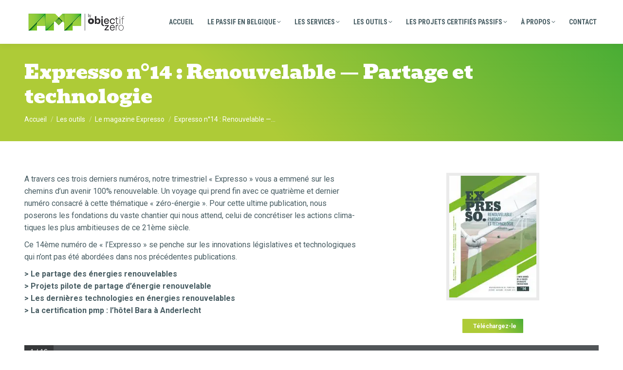

--- FILE ---
content_type: text/html; charset=UTF-8
request_url: https://www.maisonpassive.be/les-outils/magazine-expresso/expresso-n14-renouvelable-partage-et-technologie/
body_size: 16197
content:
<!DOCTYPE html>
<!--[if !(IE 6) | !(IE 7) | !(IE 8)  ]><!-->
<html lang="fr-FR" class="no-js">
<!--<![endif]-->
<head>
	<meta charset="UTF-8" />
				<meta name="viewport" content="width=device-width, initial-scale=1, maximum-scale=1, user-scalable=0"/>
			<meta name="theme-color" content="#aecb37"/>	<link rel="profile" href="https://gmpg.org/xfn/11" />
	<meta name='robots' content='index, follow, max-image-preview:large, max-snippet:-1, max-video-preview:-1' />

	<!-- This site is optimized with the Yoast SEO plugin v26.7 - https://yoast.com/wordpress/plugins/seo/ -->
	<title>Expresso n°14 : Renouvelable - Partage et technologie | Plate-forme Maison Passive by Objectif Zéro</title>
	<link rel="canonical" href="https://www.maisonpassive.be/les-outils/magazine-expresso/expresso-n14-renouvelable-partage-et-technologie/" />
	<meta property="og:locale" content="fr_FR" />
	<meta property="og:type" content="article" />
	<meta property="og:title" content="Expresso n°14 : Renouvelable - Partage et technologie | Plate-forme Maison Passive by Objectif Zéro" />
	<meta property="og:url" content="https://www.maisonpassive.be/les-outils/magazine-expresso/expresso-n14-renouvelable-partage-et-technologie/" />
	<meta property="og:site_name" content="Plate-forme Maison Passive by Objectif Zéro" />
	<meta property="article:publisher" content="https://www.facebook.com/objectifzero.be" />
	<meta property="article:modified_time" content="2022-11-28T11:11:36+00:00" />
	<meta property="og:image" content="https://www.maisonpassive.be/wp-content/uploads/2022/07/282605399_5514630565223172_5159884442435426913_n.jpg" />
	<meta property="og:image:width" content="180" />
	<meta property="og:image:height" content="180" />
	<meta property="og:image:type" content="image/jpeg" />
	<meta name="twitter:card" content="summary_large_image" />
	<meta name="twitter:label1" content="Durée de lecture estimée" />
	<meta name="twitter:data1" content="1 minute" />
	<script type="application/ld+json" class="yoast-schema-graph">{"@context":"https://schema.org","@graph":[{"@type":"WebPage","@id":"https://www.maisonpassive.be/les-outils/magazine-expresso/expresso-n14-renouvelable-partage-et-technologie/","url":"https://www.maisonpassive.be/les-outils/magazine-expresso/expresso-n14-renouvelable-partage-et-technologie/","name":"Expresso n°14 : Renouvelable - Partage et technologie | Plate-forme Maison Passive by Objectif Zéro","isPartOf":{"@id":"https://www.maisonpassive.be/#website"},"datePublished":"2022-03-01T14:45:20+00:00","dateModified":"2022-11-28T11:11:36+00:00","breadcrumb":{"@id":"https://www.maisonpassive.be/les-outils/magazine-expresso/expresso-n14-renouvelable-partage-et-technologie/#breadcrumb"},"inLanguage":"fr-FR","potentialAction":[{"@type":"ReadAction","target":["https://www.maisonpassive.be/les-outils/magazine-expresso/expresso-n14-renouvelable-partage-et-technologie/"]}]},{"@type":"BreadcrumbList","@id":"https://www.maisonpassive.be/les-outils/magazine-expresso/expresso-n14-renouvelable-partage-et-technologie/#breadcrumb","itemListElement":[{"@type":"ListItem","position":1,"name":"Accueil","item":"https://www.maisonpassive.be/"},{"@type":"ListItem","position":2,"name":"Les outils","item":"https://www.maisonpassive.be/les-outils/"},{"@type":"ListItem","position":3,"name":"Le magazine Expresso","item":"https://www.maisonpassive.be/les-outils/magazine-expresso/"},{"@type":"ListItem","position":4,"name":"Expresso n°14 : Renouvelable &#8211; Partage et technologie"}]},{"@type":"WebSite","@id":"https://www.maisonpassive.be/#website","url":"https://www.maisonpassive.be/","name":"Plate-forme Maison Passive by Objectif Zéro","description":"","publisher":{"@id":"https://www.maisonpassive.be/#organization"},"potentialAction":[{"@type":"SearchAction","target":{"@type":"EntryPoint","urlTemplate":"https://www.maisonpassive.be/?s={search_term_string}"},"query-input":{"@type":"PropertyValueSpecification","valueRequired":true,"valueName":"search_term_string"}}],"inLanguage":"fr-FR"},{"@type":"Organization","@id":"https://www.maisonpassive.be/#organization","name":"Maison Passive","url":"https://www.maisonpassive.be/","logo":{"@type":"ImageObject","inLanguage":"fr-FR","@id":"https://www.maisonpassive.be/#/schema/logo/image/","url":"https://www.maisonpassive.be/wp-content/uploads/2022/02/PMP-150.png","contentUrl":"https://www.maisonpassive.be/wp-content/uploads/2022/02/PMP-150.png","width":150,"height":50,"caption":"Maison Passive"},"image":{"@id":"https://www.maisonpassive.be/#/schema/logo/image/"},"sameAs":["https://www.facebook.com/objectifzero.be","https://www.linkedin.com/company/objectifzero"]}]}</script>
	<!-- / Yoast SEO plugin. -->


<link rel='dns-prefetch' href='//fonts.googleapis.com' />
<link rel="alternate" type="application/rss+xml" title="Plate-forme Maison Passive by Objectif Zéro &raquo; Flux" href="https://www.maisonpassive.be/feed/" />
<link rel="alternate" type="application/rss+xml" title="Plate-forme Maison Passive by Objectif Zéro &raquo; Flux des commentaires" href="https://www.maisonpassive.be/comments/feed/" />
<link rel="alternate" title="oEmbed (JSON)" type="application/json+oembed" href="https://www.maisonpassive.be/wp-json/oembed/1.0/embed?url=https%3A%2F%2Fwww.maisonpassive.be%2Fles-outils%2Fmagazine-expresso%2Fexpresso-n14-renouvelable-partage-et-technologie%2F" />
<link rel="alternate" title="oEmbed (XML)" type="text/xml+oembed" href="https://www.maisonpassive.be/wp-json/oembed/1.0/embed?url=https%3A%2F%2Fwww.maisonpassive.be%2Fles-outils%2Fmagazine-expresso%2Fexpresso-n14-renouvelable-partage-et-technologie%2F&#038;format=xml" />
<style id='wp-img-auto-sizes-contain-inline-css'>
img:is([sizes=auto i],[sizes^="auto," i]){contain-intrinsic-size:3000px 1500px}
/*# sourceURL=wp-img-auto-sizes-contain-inline-css */
</style>
<style id='wp-emoji-styles-inline-css'>

	img.wp-smiley, img.emoji {
		display: inline !important;
		border: none !important;
		box-shadow: none !important;
		height: 1em !important;
		width: 1em !important;
		margin: 0 0.07em !important;
		vertical-align: -0.1em !important;
		background: none !important;
		padding: 0 !important;
	}
/*# sourceURL=wp-emoji-styles-inline-css */
</style>
<style id='classic-theme-styles-inline-css'>
/*! This file is auto-generated */
.wp-block-button__link{color:#fff;background-color:#32373c;border-radius:9999px;box-shadow:none;text-decoration:none;padding:calc(.667em + 2px) calc(1.333em + 2px);font-size:1.125em}.wp-block-file__button{background:#32373c;color:#fff;text-decoration:none}
/*# sourceURL=/wp-includes/css/classic-themes.min.css */
</style>
<link rel='stylesheet' id='contact-form-7-css' href='https://www.maisonpassive.be/wp-content/plugins/contact-form-7/includes/css/styles.css?ver=6.1.4' media='all' />
<link rel='stylesheet' id='searchandfilter-css' href='https://www.maisonpassive.be/wp-content/plugins/search-filter/style.css?ver=1' media='all' />
<link rel='stylesheet' id='the7-font-css' href='https://www.maisonpassive.be/wp-content/themes/dt-the7/fonts/icomoon-the7-font/icomoon-the7-font.min.css?ver=12.10.0.1' media='all' />
<style id='wp-typography-custom-inline-css'>
sub, sup{font-size: 75%;line-height: 100%}sup{vertical-align: 60%}sub{vertical-align: -10%}.amp{font-family: Baskerville, "Goudy Old Style", Palatino, "Book Antiqua", "Warnock Pro", serif;font-size: 1.1em;font-style: italic;font-weight: normal;line-height: 1em}.caps{font-size: 90%}.dquo{margin-left: -0.4em}.quo{margin-left: -0.2em}.pull-single{margin-left: -0.15em}.push-single{margin-right: 0.15em}.pull-double{margin-left: -0.38em}.push-double{margin-right: 0.38em}
/*# sourceURL=wp-typography-custom-inline-css */
</style>
<style id='wp-typography-safari-font-workaround-inline-css'>
body {-webkit-font-feature-settings: "liga";font-feature-settings: "liga";-ms-font-feature-settings: normal;}
/*# sourceURL=wp-typography-safari-font-workaround-inline-css */
</style>
<link rel='stylesheet' id='js_composer_front-css' href='https://www.maisonpassive.be/wp-content/plugins/js_composer/assets/css/js_composer.min.css?ver=8.6.1' media='all' />
<link rel='stylesheet' id='dt-web-fonts-css' href='https://fonts.googleapis.com/css?family=Roboto:400,500,600,700%7CRoboto+Condensed:400,600,700%7CBevan:400,500,600,700' media='all' />
<link rel='stylesheet' id='dt-main-css' href='https://www.maisonpassive.be/wp-content/themes/dt-the7/css/main.min.css?ver=12.10.0.1' media='all' />
<link rel='stylesheet' id='the7-custom-scrollbar-css' href='https://www.maisonpassive.be/wp-content/themes/dt-the7/lib/custom-scrollbar/custom-scrollbar.min.css?ver=12.10.0.1' media='all' />
<link rel='stylesheet' id='the7-wpbakery-css' href='https://www.maisonpassive.be/wp-content/themes/dt-the7/css/wpbakery.min.css?ver=12.10.0.1' media='all' />
<link rel='stylesheet' id='the7-core-css' href='https://www.maisonpassive.be/wp-content/plugins/dt-the7-core/assets/css/post-type.min.css?ver=2.7.12' media='all' />
<link rel='stylesheet' id='the7-css-vars-css' href='https://www.maisonpassive.be/wp-content/uploads/the7-css/css-vars.css?ver=ccdcd1e39282' media='all' />
<link rel='stylesheet' id='dt-custom-css' href='https://www.maisonpassive.be/wp-content/uploads/the7-css/custom.css?ver=ccdcd1e39282' media='all' />
<link rel='stylesheet' id='dt-media-css' href='https://www.maisonpassive.be/wp-content/uploads/the7-css/media.css?ver=ccdcd1e39282' media='all' />
<link rel='stylesheet' id='the7-mega-menu-css' href='https://www.maisonpassive.be/wp-content/uploads/the7-css/mega-menu.css?ver=ccdcd1e39282' media='all' />
<link rel='stylesheet' id='the7-elements-albums-portfolio-css' href='https://www.maisonpassive.be/wp-content/uploads/the7-css/the7-elements-albums-portfolio.css?ver=ccdcd1e39282' media='all' />
<link rel='stylesheet' id='the7-elements-css' href='https://www.maisonpassive.be/wp-content/uploads/the7-css/post-type-dynamic.css?ver=ccdcd1e39282' media='all' />
<link rel='stylesheet' id='style-css' href='https://www.maisonpassive.be/wp-content/themes/dt-the7-child/style.css?ver=12.10.0.1' media='all' />
<script src="https://www.maisonpassive.be/wp-includes/js/jquery/jquery.min.js?ver=3.7.1" id="jquery-core-js"></script>
<script src="https://www.maisonpassive.be/wp-includes/js/jquery/jquery-migrate.min.js?ver=3.4.1" id="jquery-migrate-js"></script>
<script id="dt-above-fold-js-extra">
var dtLocal = {"themeUrl":"https://www.maisonpassive.be/wp-content/themes/dt-the7","passText":"Pour voir ce contenu, entrer le mots de passe:","moreButtonText":{"loading":"Chargement ...","loadMore":"Charger la suite"},"postID":"914","ajaxurl":"https://www.maisonpassive.be/wp-admin/admin-ajax.php","REST":{"baseUrl":"https://www.maisonpassive.be/wp-json/the7/v1","endpoints":{"sendMail":"/send-mail"}},"contactMessages":{"required":"One or more fields have an error. Please check and try again.","terms":"Veuillez accepter la politique de confidentialit\u00e9.","fillTheCaptchaError":"Veuillez remplir le captcha."},"captchaSiteKey":"","ajaxNonce":"6558642828","pageData":{"type":"page","template":"page","layout":null},"themeSettings":{"smoothScroll":"off","lazyLoading":false,"desktopHeader":{"height":90},"ToggleCaptionEnabled":"disabled","ToggleCaption":"Navigation","floatingHeader":{"showAfter":94,"showMenu":true,"height":60,"logo":{"showLogo":true,"html":"\u003Cimg class=\" preload-me\" src=\"https://www.maisonpassive.be/wp-content/uploads/2024/01/PMP_OZ_250-e1716904162505.png\" srcset=\"https://www.maisonpassive.be/wp-content/uploads/2024/01/PMP_OZ_250-e1716904162505.png 211w, https://www.maisonpassive.be/wp-content/uploads/2024/01/PMP_OZ.jpg 826w\" width=\"211\" height=\"49\"   sizes=\"211px\" alt=\"Plate-forme Maison Passive by Objectif Z\u00e9ro\" /\u003E","url":"https://www.maisonpassive.be/"}},"topLine":{"floatingTopLine":{"logo":{"showLogo":false,"html":""}}},"mobileHeader":{"firstSwitchPoint":1050,"secondSwitchPoint":778,"firstSwitchPointHeight":60,"secondSwitchPointHeight":60,"mobileToggleCaptionEnabled":"disabled","mobileToggleCaption":"Menu"},"stickyMobileHeaderFirstSwitch":{"logo":{"html":"\u003Cimg class=\" preload-me\" src=\"https://www.maisonpassive.be/wp-content/uploads/2024/01/PMP_OZ_250-e1716904162505.png\" srcset=\"https://www.maisonpassive.be/wp-content/uploads/2024/01/PMP_OZ_250-e1716904162505.png 211w, https://www.maisonpassive.be/wp-content/uploads/2024/01/PMP_OZ.jpg 826w\" width=\"211\" height=\"49\"   sizes=\"211px\" alt=\"Plate-forme Maison Passive by Objectif Z\u00e9ro\" /\u003E"}},"stickyMobileHeaderSecondSwitch":{"logo":{"html":"\u003Cimg class=\" preload-me\" src=\"https://www.maisonpassive.be/wp-content/uploads/2024/01/PMP_OZ_250-e1716904162505.png\" srcset=\"https://www.maisonpassive.be/wp-content/uploads/2024/01/PMP_OZ_250-e1716904162505.png 211w, https://www.maisonpassive.be/wp-content/uploads/2024/01/PMP_OZ.jpg 826w\" width=\"211\" height=\"49\"   sizes=\"211px\" alt=\"Plate-forme Maison Passive by Objectif Z\u00e9ro\" /\u003E"}},"sidebar":{"switchPoint":992},"boxedWidth":"1280px"},"VCMobileScreenWidth":"768"};
var dtShare = {"shareButtonText":{"facebook":"Partager sur Facebook","twitter":"Share on X","pinterest":"Partager sur Pinterest","linkedin":"Partager sur Linkedin","whatsapp":"Partager sur Whatsapp"},"overlayOpacity":"85"};
//# sourceURL=dt-above-fold-js-extra
</script>
<script src="https://www.maisonpassive.be/wp-content/themes/dt-the7/js/above-the-fold.min.js?ver=12.10.0.1" id="dt-above-fold-js"></script>
<script></script><link rel="https://api.w.org/" href="https://www.maisonpassive.be/wp-json/" /><link rel="alternate" title="JSON" type="application/json" href="https://www.maisonpassive.be/wp-json/wp/v2/pages/914" /><link rel="EditURI" type="application/rsd+xml" title="RSD" href="https://www.maisonpassive.be/xmlrpc.php?rsd" />
<link rel='shortlink' href='https://www.maisonpassive.be/?p=914' />
<meta name="generator" content="Powered by WPBakery Page Builder - drag and drop page builder for WordPress."/>
<link rel="icon" href="https://www.maisonpassive.be/wp-content/uploads/2022/02/fav-16.png" type="image/png" sizes="16x16"/><link rel="icon" href="https://www.maisonpassive.be/wp-content/uploads/2022/02/fav-32.png" type="image/png" sizes="32x32"/><noscript><style> .wpb_animate_when_almost_visible { opacity: 1; }</style></noscript>
<!-- Google Tag Manager -->
<script>(function(w,d,s,l,i){w[l]=w[l]||[];w[l].push({'gtm.start':
new Date().getTime(),event:'gtm.js'});var f=d.getElementsByTagName(s)[0],
j=d.createElement(s),dl=l!='dataLayer'?'&l='+l:'';j.async=true;j.src=
'https://www.googletagmanager.com/gtm.js?id='+i+dl;f.parentNode.insertBefore(j,f);
})(window,document,'script','dataLayer','GTM-P6CC8MJ');</script>
<!-- End Google Tag Manager -->
<script>
document.addEventListener( 'wpcf7mailsent', function( event ) {
location = 'https://maisonpassive.be/confirmation/';
}, false );
</script><style id='the7-custom-inline-css' type='text/css'>
.grecaptcha-badge, #primary-menu .custom-hidden-menu, #phantom .custom-hidden-menu{display:none;}
#footer .widget_presscore-contact-info-widget{
	padding:0;
}
/* - - - white - - - */
.custom-white, .custom-white h1, .custom-white h2, .custom-white h3, .custom-white h4, .custom-white h5, .custom-white h6, .custom-white .h1-size, .custom-white .h2-size, .custom-white .h3-size, .custom-white .h4-size, .custom-white a, #main .wpb_widgetised_column .default-btn-shortcode:hover {
        color: #ffffff;
}
</style>
<style id='wp-block-heading-inline-css'>
h1:where(.wp-block-heading).has-background,h2:where(.wp-block-heading).has-background,h3:where(.wp-block-heading).has-background,h4:where(.wp-block-heading).has-background,h5:where(.wp-block-heading).has-background,h6:where(.wp-block-heading).has-background{padding:1.25em 2.375em}h1.has-text-align-left[style*=writing-mode]:where([style*=vertical-lr]),h1.has-text-align-right[style*=writing-mode]:where([style*=vertical-rl]),h2.has-text-align-left[style*=writing-mode]:where([style*=vertical-lr]),h2.has-text-align-right[style*=writing-mode]:where([style*=vertical-rl]),h3.has-text-align-left[style*=writing-mode]:where([style*=vertical-lr]),h3.has-text-align-right[style*=writing-mode]:where([style*=vertical-rl]),h4.has-text-align-left[style*=writing-mode]:where([style*=vertical-lr]),h4.has-text-align-right[style*=writing-mode]:where([style*=vertical-rl]),h5.has-text-align-left[style*=writing-mode]:where([style*=vertical-lr]),h5.has-text-align-right[style*=writing-mode]:where([style*=vertical-rl]),h6.has-text-align-left[style*=writing-mode]:where([style*=vertical-lr]),h6.has-text-align-right[style*=writing-mode]:where([style*=vertical-rl]){rotate:180deg}
/*# sourceURL=https://www.maisonpassive.be/wp-includes/blocks/heading/style.min.css */
</style>
<style id='wp-block-group-inline-css'>
.wp-block-group{box-sizing:border-box}:where(.wp-block-group.wp-block-group-is-layout-constrained){position:relative}
/*# sourceURL=https://www.maisonpassive.be/wp-includes/blocks/group/style.min.css */
</style>
<style id='wp-block-group-theme-inline-css'>
:where(.wp-block-group.has-background){padding:1.25em 2.375em}
/*# sourceURL=https://www.maisonpassive.be/wp-includes/blocks/group/theme.min.css */
</style>
<style id='wp-block-paragraph-inline-css'>
.is-small-text{font-size:.875em}.is-regular-text{font-size:1em}.is-large-text{font-size:2.25em}.is-larger-text{font-size:3em}.has-drop-cap:not(:focus):first-letter{float:left;font-size:8.4em;font-style:normal;font-weight:100;line-height:.68;margin:.05em .1em 0 0;text-transform:uppercase}body.rtl .has-drop-cap:not(:focus):first-letter{float:none;margin-left:.1em}p.has-drop-cap.has-background{overflow:hidden}:root :where(p.has-background){padding:1.25em 2.375em}:where(p.has-text-color:not(.has-link-color)) a{color:inherit}p.has-text-align-left[style*="writing-mode:vertical-lr"],p.has-text-align-right[style*="writing-mode:vertical-rl"]{rotate:180deg}
/*# sourceURL=https://www.maisonpassive.be/wp-includes/blocks/paragraph/style.min.css */
</style>
<style id='global-styles-inline-css'>
:root{--wp--preset--aspect-ratio--square: 1;--wp--preset--aspect-ratio--4-3: 4/3;--wp--preset--aspect-ratio--3-4: 3/4;--wp--preset--aspect-ratio--3-2: 3/2;--wp--preset--aspect-ratio--2-3: 2/3;--wp--preset--aspect-ratio--16-9: 16/9;--wp--preset--aspect-ratio--9-16: 9/16;--wp--preset--color--black: #000000;--wp--preset--color--cyan-bluish-gray: #abb8c3;--wp--preset--color--white: #FFF;--wp--preset--color--pale-pink: #f78da7;--wp--preset--color--vivid-red: #cf2e2e;--wp--preset--color--luminous-vivid-orange: #ff6900;--wp--preset--color--luminous-vivid-amber: #fcb900;--wp--preset--color--light-green-cyan: #7bdcb5;--wp--preset--color--vivid-green-cyan: #00d084;--wp--preset--color--pale-cyan-blue: #8ed1fc;--wp--preset--color--vivid-cyan-blue: #0693e3;--wp--preset--color--vivid-purple: #9b51e0;--wp--preset--color--accent: #aecb37;--wp--preset--color--dark-gray: #111;--wp--preset--color--light-gray: #767676;--wp--preset--gradient--vivid-cyan-blue-to-vivid-purple: linear-gradient(135deg,rgb(6,147,227) 0%,rgb(155,81,224) 100%);--wp--preset--gradient--light-green-cyan-to-vivid-green-cyan: linear-gradient(135deg,rgb(122,220,180) 0%,rgb(0,208,130) 100%);--wp--preset--gradient--luminous-vivid-amber-to-luminous-vivid-orange: linear-gradient(135deg,rgb(252,185,0) 0%,rgb(255,105,0) 100%);--wp--preset--gradient--luminous-vivid-orange-to-vivid-red: linear-gradient(135deg,rgb(255,105,0) 0%,rgb(207,46,46) 100%);--wp--preset--gradient--very-light-gray-to-cyan-bluish-gray: linear-gradient(135deg,rgb(238,238,238) 0%,rgb(169,184,195) 100%);--wp--preset--gradient--cool-to-warm-spectrum: linear-gradient(135deg,rgb(74,234,220) 0%,rgb(151,120,209) 20%,rgb(207,42,186) 40%,rgb(238,44,130) 60%,rgb(251,105,98) 80%,rgb(254,248,76) 100%);--wp--preset--gradient--blush-light-purple: linear-gradient(135deg,rgb(255,206,236) 0%,rgb(152,150,240) 100%);--wp--preset--gradient--blush-bordeaux: linear-gradient(135deg,rgb(254,205,165) 0%,rgb(254,45,45) 50%,rgb(107,0,62) 100%);--wp--preset--gradient--luminous-dusk: linear-gradient(135deg,rgb(255,203,112) 0%,rgb(199,81,192) 50%,rgb(65,88,208) 100%);--wp--preset--gradient--pale-ocean: linear-gradient(135deg,rgb(255,245,203) 0%,rgb(182,227,212) 50%,rgb(51,167,181) 100%);--wp--preset--gradient--electric-grass: linear-gradient(135deg,rgb(202,248,128) 0%,rgb(113,206,126) 100%);--wp--preset--gradient--midnight: linear-gradient(135deg,rgb(2,3,129) 0%,rgb(40,116,252) 100%);--wp--preset--font-size--small: 13px;--wp--preset--font-size--medium: 20px;--wp--preset--font-size--large: 36px;--wp--preset--font-size--x-large: 42px;--wp--preset--spacing--20: 0.44rem;--wp--preset--spacing--30: 0.67rem;--wp--preset--spacing--40: 1rem;--wp--preset--spacing--50: 1.5rem;--wp--preset--spacing--60: 2.25rem;--wp--preset--spacing--70: 3.38rem;--wp--preset--spacing--80: 5.06rem;--wp--preset--shadow--natural: 6px 6px 9px rgba(0, 0, 0, 0.2);--wp--preset--shadow--deep: 12px 12px 50px rgba(0, 0, 0, 0.4);--wp--preset--shadow--sharp: 6px 6px 0px rgba(0, 0, 0, 0.2);--wp--preset--shadow--outlined: 6px 6px 0px -3px rgb(255, 255, 255), 6px 6px rgb(0, 0, 0);--wp--preset--shadow--crisp: 6px 6px 0px rgb(0, 0, 0);}:where(.is-layout-flex){gap: 0.5em;}:where(.is-layout-grid){gap: 0.5em;}body .is-layout-flex{display: flex;}.is-layout-flex{flex-wrap: wrap;align-items: center;}.is-layout-flex > :is(*, div){margin: 0;}body .is-layout-grid{display: grid;}.is-layout-grid > :is(*, div){margin: 0;}:where(.wp-block-columns.is-layout-flex){gap: 2em;}:where(.wp-block-columns.is-layout-grid){gap: 2em;}:where(.wp-block-post-template.is-layout-flex){gap: 1.25em;}:where(.wp-block-post-template.is-layout-grid){gap: 1.25em;}.has-black-color{color: var(--wp--preset--color--black) !important;}.has-cyan-bluish-gray-color{color: var(--wp--preset--color--cyan-bluish-gray) !important;}.has-white-color{color: var(--wp--preset--color--white) !important;}.has-pale-pink-color{color: var(--wp--preset--color--pale-pink) !important;}.has-vivid-red-color{color: var(--wp--preset--color--vivid-red) !important;}.has-luminous-vivid-orange-color{color: var(--wp--preset--color--luminous-vivid-orange) !important;}.has-luminous-vivid-amber-color{color: var(--wp--preset--color--luminous-vivid-amber) !important;}.has-light-green-cyan-color{color: var(--wp--preset--color--light-green-cyan) !important;}.has-vivid-green-cyan-color{color: var(--wp--preset--color--vivid-green-cyan) !important;}.has-pale-cyan-blue-color{color: var(--wp--preset--color--pale-cyan-blue) !important;}.has-vivid-cyan-blue-color{color: var(--wp--preset--color--vivid-cyan-blue) !important;}.has-vivid-purple-color{color: var(--wp--preset--color--vivid-purple) !important;}.has-black-background-color{background-color: var(--wp--preset--color--black) !important;}.has-cyan-bluish-gray-background-color{background-color: var(--wp--preset--color--cyan-bluish-gray) !important;}.has-white-background-color{background-color: var(--wp--preset--color--white) !important;}.has-pale-pink-background-color{background-color: var(--wp--preset--color--pale-pink) !important;}.has-vivid-red-background-color{background-color: var(--wp--preset--color--vivid-red) !important;}.has-luminous-vivid-orange-background-color{background-color: var(--wp--preset--color--luminous-vivid-orange) !important;}.has-luminous-vivid-amber-background-color{background-color: var(--wp--preset--color--luminous-vivid-amber) !important;}.has-light-green-cyan-background-color{background-color: var(--wp--preset--color--light-green-cyan) !important;}.has-vivid-green-cyan-background-color{background-color: var(--wp--preset--color--vivid-green-cyan) !important;}.has-pale-cyan-blue-background-color{background-color: var(--wp--preset--color--pale-cyan-blue) !important;}.has-vivid-cyan-blue-background-color{background-color: var(--wp--preset--color--vivid-cyan-blue) !important;}.has-vivid-purple-background-color{background-color: var(--wp--preset--color--vivid-purple) !important;}.has-black-border-color{border-color: var(--wp--preset--color--black) !important;}.has-cyan-bluish-gray-border-color{border-color: var(--wp--preset--color--cyan-bluish-gray) !important;}.has-white-border-color{border-color: var(--wp--preset--color--white) !important;}.has-pale-pink-border-color{border-color: var(--wp--preset--color--pale-pink) !important;}.has-vivid-red-border-color{border-color: var(--wp--preset--color--vivid-red) !important;}.has-luminous-vivid-orange-border-color{border-color: var(--wp--preset--color--luminous-vivid-orange) !important;}.has-luminous-vivid-amber-border-color{border-color: var(--wp--preset--color--luminous-vivid-amber) !important;}.has-light-green-cyan-border-color{border-color: var(--wp--preset--color--light-green-cyan) !important;}.has-vivid-green-cyan-border-color{border-color: var(--wp--preset--color--vivid-green-cyan) !important;}.has-pale-cyan-blue-border-color{border-color: var(--wp--preset--color--pale-cyan-blue) !important;}.has-vivid-cyan-blue-border-color{border-color: var(--wp--preset--color--vivid-cyan-blue) !important;}.has-vivid-purple-border-color{border-color: var(--wp--preset--color--vivid-purple) !important;}.has-vivid-cyan-blue-to-vivid-purple-gradient-background{background: var(--wp--preset--gradient--vivid-cyan-blue-to-vivid-purple) !important;}.has-light-green-cyan-to-vivid-green-cyan-gradient-background{background: var(--wp--preset--gradient--light-green-cyan-to-vivid-green-cyan) !important;}.has-luminous-vivid-amber-to-luminous-vivid-orange-gradient-background{background: var(--wp--preset--gradient--luminous-vivid-amber-to-luminous-vivid-orange) !important;}.has-luminous-vivid-orange-to-vivid-red-gradient-background{background: var(--wp--preset--gradient--luminous-vivid-orange-to-vivid-red) !important;}.has-very-light-gray-to-cyan-bluish-gray-gradient-background{background: var(--wp--preset--gradient--very-light-gray-to-cyan-bluish-gray) !important;}.has-cool-to-warm-spectrum-gradient-background{background: var(--wp--preset--gradient--cool-to-warm-spectrum) !important;}.has-blush-light-purple-gradient-background{background: var(--wp--preset--gradient--blush-light-purple) !important;}.has-blush-bordeaux-gradient-background{background: var(--wp--preset--gradient--blush-bordeaux) !important;}.has-luminous-dusk-gradient-background{background: var(--wp--preset--gradient--luminous-dusk) !important;}.has-pale-ocean-gradient-background{background: var(--wp--preset--gradient--pale-ocean) !important;}.has-electric-grass-gradient-background{background: var(--wp--preset--gradient--electric-grass) !important;}.has-midnight-gradient-background{background: var(--wp--preset--gradient--midnight) !important;}.has-small-font-size{font-size: var(--wp--preset--font-size--small) !important;}.has-medium-font-size{font-size: var(--wp--preset--font-size--medium) !important;}.has-large-font-size{font-size: var(--wp--preset--font-size--large) !important;}.has-x-large-font-size{font-size: var(--wp--preset--font-size--x-large) !important;}
/*# sourceURL=global-styles-inline-css */
</style>
<link rel='stylesheet' id='real3d-flipbook-style-css' href='https://www.maisonpassive.be/wp-content/plugins/real3d-flipbook/css/flipbook.style.css?ver=3.33' media='all' />
</head>
<body id="the7-body" class="wp-singular page-template-default page page-id-914 page-child parent-pageid-297 wp-embed-responsive wp-theme-dt-the7 wp-child-theme-dt-the7-child the7-core-ver-2.7.12 dt-responsive-on right-mobile-menu-close-icon ouside-menu-close-icon  fade-medium-mobile-menu-close-icon fade-medium-menu-close-icon accent-gradient srcset-enabled btn-flat custom-btn-color custom-btn-hover-color outline-element-decoration phantom-sticky phantom-shadow-decoration phantom-custom-logo-on sticky-mobile-header top-header first-switch-logo-left first-switch-menu-right second-switch-logo-left second-switch-menu-right right-mobile-menu layzr-loading-on no-avatars popup-message-style the7-ver-12.10.0.1 wpb-js-composer js-comp-ver-8.6.1 vc_responsive"><!-- Google Tag Manager (noscript) -->
<noscript><iframe src="https://www.googletagmanager.com/ns.html?id=GTM-P6CC8MJ"
height="0" width="0" style="display:none;visibility:hidden"></iframe></noscript>
<!-- End Google Tag Manager (noscript) -->
<!-- The7 12.10.0.1 -->

<div id="page" >
	<a class="skip-link screen-reader-text" href="#content">Aller au contenu</a>

<div class="masthead inline-header right full-height shadow-decoration shadow-mobile-header-decoration fade-mobile-menu-icon dt-parent-menu-clickable show-sub-menu-on-hover show-mobile-logo" >

	<div class="top-bar full-width-line top-bar-empty top-bar-line-hide">
	<div class="top-bar-bg" ></div>
	<div class="mini-widgets left-widgets"></div><div class="mini-widgets right-widgets"></div></div>

	<header class="header-bar" role="banner">

		<div class="branding">
	<div id="site-title" class="assistive-text">Plate-forme Maison Passive by Objectif Zéro</div>
	<div id="site-description" class="assistive-text"></div>
	<a class="" href="https://www.maisonpassive.be/"><img class=" preload-me" src="https://www.maisonpassive.be/wp-content/uploads/2024/01/PMP_OZ_250-e1716904162505.png" srcset="https://www.maisonpassive.be/wp-content/uploads/2024/01/PMP_OZ_250-e1716904162505.png 211w, https://www.maisonpassive.be/wp-content/uploads/2024/01/PMP_OZ.jpg 826w" width="211" height="49"   sizes="211px" alt="Plate-forme Maison Passive by Objectif Zéro" /><img class="mobile-logo preload-me" src="https://www.maisonpassive.be/wp-content/uploads/2024/01/PMP_OZ_250-e1716904162505.png" srcset="https://www.maisonpassive.be/wp-content/uploads/2024/01/PMP_OZ_250-e1716904162505.png 211w, https://www.maisonpassive.be/wp-content/uploads/2024/01/PMP_OZ.jpg 826w" width="211" height="49"   sizes="211px" alt="Plate-forme Maison Passive by Objectif Zéro" /></a></div>

		<ul id="primary-menu" class="main-nav gradient-hover level-arrows-on outside-item-remove-margin"><li class="menu-item menu-item-type-post_type menu-item-object-page menu-item-home menu-item-57 first depth-0"><a href='https://www.maisonpassive.be/' data-level='1'><span class="menu-item-text"><span class="menu-text">Accueil</span></span></a></li> <li class="menu-item menu-item-type-post_type menu-item-object-page menu-item-has-children menu-item-58 has-children depth-0"><a href='https://www.maisonpassive.be/le-passif-en-belgique/' data-level='1' aria-haspopup='true' aria-expanded='false'><span class="menu-item-text"><span class="menu-text">Le passif en Belgique</span></span></a><ul class="sub-nav gradient-hover hover-style-bg level-arrows-on" role="group"><li class="menu-item menu-item-type-post_type menu-item-object-page menu-item-60 first depth-1"><a href='https://www.maisonpassive.be/le-passif-en-belgique/quest-ce-quun-batiment-passif/' data-level='2'><span class="menu-item-text"><span class="menu-text">Les principes du passif</span></span></a></li> <li class="menu-item menu-item-type-post_type menu-item-object-page menu-item-has-children menu-item-61 has-children depth-1"><a href='https://www.maisonpassive.be/le-passif-en-belgique/les-criteres-du-passif/' data-level='2' aria-haspopup='true' aria-expanded='false'><span class="menu-item-text"><span class="menu-text">Les critères du passif</span></span></a><ul class="sub-nav gradient-hover hover-style-bg level-arrows-on" role="group"><li class="menu-item menu-item-type-post_type menu-item-object-page menu-item-62 first depth-2"><a href='https://www.maisonpassive.be/le-passif-en-belgique/les-criteres-du-passif/pour-le-residentiel-neuf/' data-level='3'><span class="menu-item-text"><span class="menu-text">Pour le résidentiel neuf</span></span></a></li> <li class="menu-item menu-item-type-post_type menu-item-object-page menu-item-63 depth-2"><a href='https://www.maisonpassive.be/le-passif-en-belgique/les-criteres-du-passif/pour-le-tertiaire-neuf_passif/' data-level='3'><span class="menu-item-text"><span class="menu-text">Pour le tertiaire neuf</span></span></a></li> <li class="menu-item menu-item-type-post_type menu-item-object-page menu-item-588 depth-2"><a href='https://www.maisonpassive.be/le-passif-en-belgique/les-criteres-du-passif/pour-la-renovation/' data-level='3'><span class="menu-item-text"><span class="menu-text">Pour la rénovation</span></span></a></li> </ul></li> <li class="menu-item menu-item-type-post_type menu-item-object-page menu-item-59 depth-1"><a href='https://www.maisonpassive.be/le-passif-en-belgique/l-historique/' data-level='2'><span class="menu-item-text"><span class="menu-text">L’historique</span></span></a></li> </ul></li> <li class="menu-item menu-item-type-post_type menu-item-object-page menu-item-has-children menu-item-64 has-children depth-0"><a href='https://www.maisonpassive.be/les-services/' data-level='1' aria-haspopup='true' aria-expanded='false'><span class="menu-item-text"><span class="menu-text">Les services</span></span></a><ul class="sub-nav gradient-hover hover-style-bg level-arrows-on" role="group"><li class="menu-item menu-item-type-post_type menu-item-object-page menu-item-65 first depth-1"><a href='https://www.maisonpassive.be/les-services/laguidance/' data-level='2'><span class="menu-item-text"><span class="menu-text">La guidance</span></span></a></li> <li class="menu-item menu-item-type-post_type menu-item-object-page menu-item-66 depth-1"><a href='https://www.maisonpassive.be/les-services/la-certification/' data-level='2'><span class="menu-item-text"><span class="menu-text">La certification</span></span></a></li> <li class="menu-item menu-item-type-post_type menu-item-object-page menu-item-67 depth-1"><a href='https://www.maisonpassive.be/les-services/le-phpp/' data-level='2'><span class="menu-item-text"><span class="menu-text">Le PHPP</span></span></a></li> </ul></li> <li class="menu-item menu-item-type-post_type menu-item-object-page current-page-ancestor menu-item-has-children menu-item-68 has-children depth-0"><a href='https://www.maisonpassive.be/les-outils/' data-level='1' aria-haspopup='true' aria-expanded='false'><span class="menu-item-text"><span class="menu-text">Les outils</span></span></a><ul class="sub-nav gradient-hover hover-style-bg level-arrows-on" role="group"><li class="menu-item menu-item-type-post_type menu-item-object-page menu-item-69 first depth-1"><a href='https://www.maisonpassive.be/les-outils/la-faq-du-passif/' data-level='2'><span class="menu-item-text"><span class="menu-text">La FAQ du passif</span></span></a></li> <li class="menu-item menu-item-type-post_type menu-item-object-page menu-item-70 depth-1"><a href='https://www.maisonpassive.be/les-outils/les-outils-pour-la-conception-passive/' data-level='2'><span class="menu-item-text"><span class="menu-text">Les outils pour la conception passive</span></span></a></li> <li class="menu-item menu-item-type-post_type menu-item-object-page menu-item-71 depth-1"><a href='https://www.maisonpassive.be/les-outils/les-sites-references/' data-level='2'><span class="menu-item-text"><span class="menu-text">Les sites références</span></span></a></li> <li class="menu-item menu-item-type-post_type menu-item-object-page current-page-ancestor menu-item-303 depth-1"><a href='https://www.maisonpassive.be/les-outils/magazine-expresso/' data-level='2'><span class="menu-item-text"><span class="menu-text">Le magazine Expresso</span></span></a></li> </ul></li> <li class="menu-item menu-item-type-post_type menu-item-object-page menu-item-has-children menu-item-72 has-children depth-0"><a href='https://www.maisonpassive.be/les-projets-certifies-passifs/' data-level='1' aria-haspopup='true' aria-expanded='false'><span class="menu-item-text"><span class="menu-text">Les projets certifiés passifs</span></span></a><ul class="sub-nav gradient-hover hover-style-bg level-arrows-on" role="group"><li class="menu-item menu-item-type-taxonomy menu-item-object-dt_portfolio_category menu-item-80 first depth-1"><a href='https://www.maisonpassive.be/project-category/immeubles-de-logements/' data-level='2'><span class="menu-item-text"><span class="menu-text">Immeubles de logements</span></span></a></li> <li class="menu-item menu-item-type-taxonomy menu-item-object-dt_portfolio_category menu-item-78 depth-1"><a href='https://www.maisonpassive.be/project-category/bureaux/' data-level='2'><span class="menu-item-text"><span class="menu-text">Bureaux</span></span></a></li> <li class="menu-item menu-item-type-taxonomy menu-item-object-dt_portfolio_category menu-item-79 depth-1"><a href='https://www.maisonpassive.be/project-category/ecoles-creches/' data-level='2'><span class="menu-item-text"><span class="menu-text">Écoles — crèches</span></span></a></li> <li class="menu-item menu-item-type-taxonomy menu-item-object-dt_portfolio_category menu-item-81 depth-1"><a href='https://www.maisonpassive.be/project-category/maisons-unifamiliales/' data-level='2'><span class="menu-item-text"><span class="menu-text">Maisons unifamiliales</span></span></a></li> <li class="menu-item menu-item-type-taxonomy menu-item-object-dt_portfolio_category menu-item-77 depth-1"><a href='https://www.maisonpassive.be/project-category/autres/' data-level='2'><span class="menu-item-text"><span class="menu-text">Autres</span></span></a></li> <li class="menu-item menu-item-type-taxonomy menu-item-object-dt_portfolio_category menu-item-82 depth-1"><a href='https://www.maisonpassive.be/project-category/renovation/' data-level='2'><span class="menu-item-text"><span class="menu-text">Rénovation</span></span></a></li> <li class="menu-item menu-item-type-post_type menu-item-object-page menu-item-517 depth-1"><a href='https://www.maisonpassive.be/les-projets-certifies-passifs/statistiques/' data-level='2'><span class="menu-item-text"><span class="menu-text">Statistiques</span></span></a></li> </ul></li> <li class="menu-item menu-item-type-post_type menu-item-object-page menu-item-has-children menu-item-73 has-children depth-0"><a href='https://www.maisonpassive.be/a-propos/' data-level='1' aria-haspopup='true' aria-expanded='false'><span class="menu-item-text"><span class="menu-text">À propos</span></span></a><ul class="sub-nav gradient-hover hover-style-bg level-arrows-on" role="group"><li class="menu-item menu-item-type-post_type menu-item-object-page menu-item-490 first depth-1"><a href='https://www.maisonpassive.be/a-propos/qui-sommes-nous/' data-level='2'><span class="menu-item-text"><span class="menu-text">Qui sommes-nous ?</span></span></a></li> <li class="menu-item menu-item-type-post_type menu-item-object-page menu-item-74 depth-1"><a href='https://www.maisonpassive.be/a-propos/nos-membres/' data-level='2'><span class="menu-item-text"><span class="menu-text">Nos membres</span></span></a></li> </ul></li> <li class="menu-item menu-item-type-post_type menu-item-object-page menu-item-75 last depth-0"><a href='https://www.maisonpassive.be/contact/' data-level='1'><span class="menu-item-text"><span class="menu-text">Contact</span></span></a></li> </ul>
		
	</header>

</div>
<div role="navigation" aria-label="Menu Principal" class="dt-mobile-header mobile-menu-show-divider">
	<div class="dt-close-mobile-menu-icon" aria-label="Close" role="button" tabindex="0"><div class="close-line-wrap"><span class="close-line"></span><span class="close-line"></span><span class="close-line"></span></div></div>	<ul id="mobile-menu" class="mobile-main-nav">
		<li class="menu-item menu-item-type-post_type menu-item-object-page menu-item-home menu-item-57 first depth-0"><a href='https://www.maisonpassive.be/' data-level='1'><span class="menu-item-text"><span class="menu-text">Accueil</span></span></a></li> <li class="menu-item menu-item-type-post_type menu-item-object-page menu-item-has-children menu-item-58 has-children depth-0"><a href='https://www.maisonpassive.be/le-passif-en-belgique/' data-level='1' aria-haspopup='true' aria-expanded='false'><span class="menu-item-text"><span class="menu-text">Le passif en Belgique</span></span></a><ul class="sub-nav gradient-hover hover-style-bg level-arrows-on" role="group"><li class="menu-item menu-item-type-post_type menu-item-object-page menu-item-60 first depth-1"><a href='https://www.maisonpassive.be/le-passif-en-belgique/quest-ce-quun-batiment-passif/' data-level='2'><span class="menu-item-text"><span class="menu-text">Les principes du passif</span></span></a></li> <li class="menu-item menu-item-type-post_type menu-item-object-page menu-item-has-children menu-item-61 has-children depth-1"><a href='https://www.maisonpassive.be/le-passif-en-belgique/les-criteres-du-passif/' data-level='2' aria-haspopup='true' aria-expanded='false'><span class="menu-item-text"><span class="menu-text">Les critères du passif</span></span></a><ul class="sub-nav gradient-hover hover-style-bg level-arrows-on" role="group"><li class="menu-item menu-item-type-post_type menu-item-object-page menu-item-62 first depth-2"><a href='https://www.maisonpassive.be/le-passif-en-belgique/les-criteres-du-passif/pour-le-residentiel-neuf/' data-level='3'><span class="menu-item-text"><span class="menu-text">Pour le résidentiel neuf</span></span></a></li> <li class="menu-item menu-item-type-post_type menu-item-object-page menu-item-63 depth-2"><a href='https://www.maisonpassive.be/le-passif-en-belgique/les-criteres-du-passif/pour-le-tertiaire-neuf_passif/' data-level='3'><span class="menu-item-text"><span class="menu-text">Pour le tertiaire neuf</span></span></a></li> <li class="menu-item menu-item-type-post_type menu-item-object-page menu-item-588 depth-2"><a href='https://www.maisonpassive.be/le-passif-en-belgique/les-criteres-du-passif/pour-la-renovation/' data-level='3'><span class="menu-item-text"><span class="menu-text">Pour la rénovation</span></span></a></li> </ul></li> <li class="menu-item menu-item-type-post_type menu-item-object-page menu-item-59 depth-1"><a href='https://www.maisonpassive.be/le-passif-en-belgique/l-historique/' data-level='2'><span class="menu-item-text"><span class="menu-text">L’historique</span></span></a></li> </ul></li> <li class="menu-item menu-item-type-post_type menu-item-object-page menu-item-has-children menu-item-64 has-children depth-0"><a href='https://www.maisonpassive.be/les-services/' data-level='1' aria-haspopup='true' aria-expanded='false'><span class="menu-item-text"><span class="menu-text">Les services</span></span></a><ul class="sub-nav gradient-hover hover-style-bg level-arrows-on" role="group"><li class="menu-item menu-item-type-post_type menu-item-object-page menu-item-65 first depth-1"><a href='https://www.maisonpassive.be/les-services/laguidance/' data-level='2'><span class="menu-item-text"><span class="menu-text">La guidance</span></span></a></li> <li class="menu-item menu-item-type-post_type menu-item-object-page menu-item-66 depth-1"><a href='https://www.maisonpassive.be/les-services/la-certification/' data-level='2'><span class="menu-item-text"><span class="menu-text">La certification</span></span></a></li> <li class="menu-item menu-item-type-post_type menu-item-object-page menu-item-67 depth-1"><a href='https://www.maisonpassive.be/les-services/le-phpp/' data-level='2'><span class="menu-item-text"><span class="menu-text">Le PHPP</span></span></a></li> </ul></li> <li class="menu-item menu-item-type-post_type menu-item-object-page current-page-ancestor menu-item-has-children menu-item-68 has-children depth-0"><a href='https://www.maisonpassive.be/les-outils/' data-level='1' aria-haspopup='true' aria-expanded='false'><span class="menu-item-text"><span class="menu-text">Les outils</span></span></a><ul class="sub-nav gradient-hover hover-style-bg level-arrows-on" role="group"><li class="menu-item menu-item-type-post_type menu-item-object-page menu-item-69 first depth-1"><a href='https://www.maisonpassive.be/les-outils/la-faq-du-passif/' data-level='2'><span class="menu-item-text"><span class="menu-text">La FAQ du passif</span></span></a></li> <li class="menu-item menu-item-type-post_type menu-item-object-page menu-item-70 depth-1"><a href='https://www.maisonpassive.be/les-outils/les-outils-pour-la-conception-passive/' data-level='2'><span class="menu-item-text"><span class="menu-text">Les outils pour la conception passive</span></span></a></li> <li class="menu-item menu-item-type-post_type menu-item-object-page menu-item-71 depth-1"><a href='https://www.maisonpassive.be/les-outils/les-sites-references/' data-level='2'><span class="menu-item-text"><span class="menu-text">Les sites références</span></span></a></li> <li class="menu-item menu-item-type-post_type menu-item-object-page current-page-ancestor menu-item-303 depth-1"><a href='https://www.maisonpassive.be/les-outils/magazine-expresso/' data-level='2'><span class="menu-item-text"><span class="menu-text">Le magazine Expresso</span></span></a></li> </ul></li> <li class="menu-item menu-item-type-post_type menu-item-object-page menu-item-has-children menu-item-72 has-children depth-0"><a href='https://www.maisonpassive.be/les-projets-certifies-passifs/' data-level='1' aria-haspopup='true' aria-expanded='false'><span class="menu-item-text"><span class="menu-text">Les projets certifiés passifs</span></span></a><ul class="sub-nav gradient-hover hover-style-bg level-arrows-on" role="group"><li class="menu-item menu-item-type-taxonomy menu-item-object-dt_portfolio_category menu-item-80 first depth-1"><a href='https://www.maisonpassive.be/project-category/immeubles-de-logements/' data-level='2'><span class="menu-item-text"><span class="menu-text">Immeubles de logements</span></span></a></li> <li class="menu-item menu-item-type-taxonomy menu-item-object-dt_portfolio_category menu-item-78 depth-1"><a href='https://www.maisonpassive.be/project-category/bureaux/' data-level='2'><span class="menu-item-text"><span class="menu-text">Bureaux</span></span></a></li> <li class="menu-item menu-item-type-taxonomy menu-item-object-dt_portfolio_category menu-item-79 depth-1"><a href='https://www.maisonpassive.be/project-category/ecoles-creches/' data-level='2'><span class="menu-item-text"><span class="menu-text">Écoles — crèches</span></span></a></li> <li class="menu-item menu-item-type-taxonomy menu-item-object-dt_portfolio_category menu-item-81 depth-1"><a href='https://www.maisonpassive.be/project-category/maisons-unifamiliales/' data-level='2'><span class="menu-item-text"><span class="menu-text">Maisons unifamiliales</span></span></a></li> <li class="menu-item menu-item-type-taxonomy menu-item-object-dt_portfolio_category menu-item-77 depth-1"><a href='https://www.maisonpassive.be/project-category/autres/' data-level='2'><span class="menu-item-text"><span class="menu-text">Autres</span></span></a></li> <li class="menu-item menu-item-type-taxonomy menu-item-object-dt_portfolio_category menu-item-82 depth-1"><a href='https://www.maisonpassive.be/project-category/renovation/' data-level='2'><span class="menu-item-text"><span class="menu-text">Rénovation</span></span></a></li> <li class="menu-item menu-item-type-post_type menu-item-object-page menu-item-517 depth-1"><a href='https://www.maisonpassive.be/les-projets-certifies-passifs/statistiques/' data-level='2'><span class="menu-item-text"><span class="menu-text">Statistiques</span></span></a></li> </ul></li> <li class="menu-item menu-item-type-post_type menu-item-object-page menu-item-has-children menu-item-73 has-children depth-0"><a href='https://www.maisonpassive.be/a-propos/' data-level='1' aria-haspopup='true' aria-expanded='false'><span class="menu-item-text"><span class="menu-text">À propos</span></span></a><ul class="sub-nav gradient-hover hover-style-bg level-arrows-on" role="group"><li class="menu-item menu-item-type-post_type menu-item-object-page menu-item-490 first depth-1"><a href='https://www.maisonpassive.be/a-propos/qui-sommes-nous/' data-level='2'><span class="menu-item-text"><span class="menu-text">Qui sommes-nous ?</span></span></a></li> <li class="menu-item menu-item-type-post_type menu-item-object-page menu-item-74 depth-1"><a href='https://www.maisonpassive.be/a-propos/nos-membres/' data-level='2'><span class="menu-item-text"><span class="menu-text">Nos membres</span></span></a></li> </ul></li> <li class="menu-item menu-item-type-post_type menu-item-object-page menu-item-75 last depth-0"><a href='https://www.maisonpassive.be/contact/' data-level='1'><span class="menu-item-text"><span class="menu-text">Contact</span></span></a></li> 	</ul>
	<div class='mobile-mini-widgets-in-menu'></div>
</div>

		<div class="page-title content-left gradient-bg page-title-responsive-enabled">
			<div class="wf-wrap">

				<div class="page-title-head hgroup"><h1 >Expresso n°14 : Renouvelable — Partage et technologie</h1></div><div class="page-title-breadcrumbs"><div class="assistive-text">Vous êtes ici :</div><ol class="breadcrumbs text-small" itemscope itemtype="https://schema.org/BreadcrumbList"><li itemprop="itemListElement" itemscope itemtype="https://schema.org/ListItem"><a itemprop="item" href="https://www.maisonpassive.be/" title="Accueil"><span itemprop="name">Accueil</span></a><meta itemprop="position" content="1" /></li><li itemprop="itemListElement" itemscope itemtype="https://schema.org/ListItem"><a itemprop="item" href="https://www.maisonpassive.be/les-outils/" title="Les outils"><span itemprop="name">Les outils</span></a><meta itemprop="position" content="2" /></li><li itemprop="itemListElement" itemscope itemtype="https://schema.org/ListItem"><a itemprop="item" href="https://www.maisonpassive.be/les-outils/magazine-expresso/" title="Le magazine Expresso"><span itemprop="name">Le magazine Expresso</span></a><meta itemprop="position" content="3" /></li><li class="current" itemprop="itemListElement" itemscope itemtype="https://schema.org/ListItem"><span itemprop="name">Expresso n°14 : Renouvelable —…</span><meta itemprop="position" content="4" /></li></ol></div>			</div>
		</div>

		

<div id="main" class="sidebar-none sidebar-divider-vertical">

	
	<div class="main-gradient"></div>
	<div class="wf-wrap">
	<div class="wf-container-main">

	


	<div id="content" class="content" role="main">

		<div class="wpb-content-wrapper"><div class="vc_row wpb_row vc_row-fluid vc_column-gap-30"><div class="wpb_column vc_column_container vc_col-sm-3/5"><div class="vc_column-inner"><div class="wpb_wrapper">
	<div class="wpb_text_column wpb_content_element ">
		<div class="wpb_wrapper">
			<p>A tra­vers ces trois derniers numéros, notre trimestriel «&nbsp;Expres­so&nbsp;» vous a emmené sur les chemins d’un avenir 100% renou­ve­lable. Un voy­age qui prend fin avec ce qua­trième et dernier numéro con­sacré à cette thé­ma­tique «&nbsp;zéro-énergie&nbsp;». Pour cette ultime pub­li­ca­tion, nous poserons les fon­da­tions du vaste chantier qui nous attend, celui de con­cré­tis­er les actions cli­ma­tiques les plus ambitieuses de ce 21ème siècle.</p>
<p>Ce 14ème numéro de «&nbsp;l’Expresso&nbsp;» se penche sur les inno­va­tions lég­isla­tives et tech­nologiques qui n’ont pas été abor­dées dans nos précé­dentes publications.</p>
<p><strong>&gt; Le partage des éner­gies renou­ve­lables</strong><br class="autobr"><strong>&gt; Pro­jets pilote de partage d’énergie renou­ve­lable</strong><br class="autobr"><strong>&gt; Les dernières tech­nolo­gies en éner­gies renou­ve­lables</strong><br class="autobr"><strong>&gt; La cer­ti­fi­ca­tion pmp&nbsp;: l’hôtel Bara à Anderlecht</strong></p>

		</div>
	</div>
</div></div></div><div class="wpb_column vc_column_container vc_col-sm-2/5"><div class="vc_column-inner"><div class="wpb_wrapper">
	<div class="wpb_single_image wpb_content_element vc_align_center">
		
		<figure class="wpb_wrapper vc_figure">
			<div class="vc_single_image-wrapper vc_box_border  vc_box_border_grey"><img decoding="async" class="vc_single_image-img " src="https://www.maisonpassive.be/wp-content/uploads/2022/03/arton1831-c4d7b.jpg" width="179" height="250" alt="arton1831-c4d7b" title="arton1831-c4d7b" loading="lazy" data-dt-location="https://www.maisonpassive.be/les-outils/magazine-expresso/expresso-n14-renouvelable-partage-et-technologie/arton1831-c4d7b/"></div>
		</figure>
	</div>
<div class="text-centered"><a href="https://www.maisonpassive.be/wp-content/uploads/2022/11/E.14_WEB-corrige_compressed.pdf" class="btn-shortcode dt-btn-s dt-btn default-btn-color default-btn-hover-color default-btn-bg-color default-btn-bg-hover-color" target="_blank" id="dt-btn-1" rel="noopener"><i class="fa fa-download"></i><span>Téléchargez-le</span></a></div></div></div></div></div><div class="vc_row wpb_row vc_row-fluid"><div class="wpb_column vc_column_container vc_col-sm-12"><div class="vc_column-inner"><div class="wpb_wrapper">
	<div class="wpb_text_column wpb_content_element ">
		<div class="wpb_wrapper">
			<div class="real3dflipbook" id="21_696d86e804c40" style="position:absolute;" data-flipbook-options="{&quot;pages&quot;:[],&quot;pdfUrl&quot;:&quot;https:\/\/www.maisonpassive.be\/wp-content\/uploads\/2022\/11\/E.14_WEB-corrige_compressed.pdf&quot;,&quot;tableOfContent&quot;:[],&quot;id&quot;:&quot;21&quot;,&quot;bookId&quot;:&quot;21&quot;,&quot;date&quot;:&quot;2022-03-01&quot;,&quot;lightboxThumbnailUrl&quot;:&quot;https:\/\/www.maisonpassive.be\/wp-content\/uploads\/real3d-flipbook\/flipbook_21\/thumb.jpg?1669633801224&quot;,&quot;mode&quot;:&quot;normal&quot;,&quot;viewMode&quot;:&quot;webgl&quot;,&quot;pageTextureSize&quot;:&quot;2048&quot;,&quot;pageTextureSizeSmall&quot;:&quot;1500&quot;,&quot;pageTextureSizeMobile&quot;:&quot;&quot;,&quot;pageTextureSizeMobileSmall&quot;:&quot;1024&quot;,&quot;pdfTextLayer&quot;:&quot;true&quot;,&quot;zoomMin&quot;:&quot;0.9&quot;,&quot;zoomStep&quot;:&quot;2&quot;,&quot;zoomSize&quot;:&quot;&quot;,&quot;zoomReset&quot;:&quot;false&quot;,&quot;doubleClickZoom&quot;:&quot;true&quot;,&quot;pageDrag&quot;:&quot;true&quot;,&quot;singlePageMode&quot;:&quot;false&quot;,&quot;pageFlipDuration&quot;:&quot;1&quot;,&quot;sound&quot;:&quot;false&quot;,&quot;startPage&quot;:&quot;1&quot;,&quot;deeplinking&quot;:{&quot;enabled&quot;:&quot;false&quot;},&quot;responsiveView&quot;:&quot;true&quot;,&quot;responsiveViewTreshold&quot;:&quot;768&quot;,&quot;cover&quot;:&quot;true&quot;,&quot;backCover&quot;:&quot;true&quot;,&quot;height&quot;:&quot;400&quot;,&quot;responsiveHeight&quot;:&quot;true&quot;,&quot;aspectRatio&quot;:&quot;2&quot;,&quot;thumbnailsOnStart&quot;:&quot;false&quot;,&quot;contentOnStart&quot;:&quot;false&quot;,&quot;searchOnStart&quot;:&quot;&quot;,&quot;tableOfContentCloseOnClick&quot;:&quot;true&quot;,&quot;thumbsCloseOnClick&quot;:&quot;true&quot;,&quot;autoplayOnStart&quot;:&quot;false&quot;,&quot;autoplayInterval&quot;:&quot;3000&quot;,&quot;autoplayStartPage&quot;:&quot;1&quot;,&quot;autoplayLoop&quot;:&quot;true&quot;,&quot;rightToLeft&quot;:&quot;false&quot;,&quot;pageWidth&quot;:&quot;&quot;,&quot;pageHeight&quot;:&quot;&quot;,&quot;thumbSize&quot;:&quot;130&quot;,&quot;logoImg&quot;:&quot;&quot;,&quot;logoUrl&quot;:&quot;&quot;,&quot;logoUrlTarget&quot;:&quot;_blank&quot;,&quot;logoCSS&quot;:&quot;position:absolute;left:0;top:0;&quot;,&quot;menuSelector&quot;:&quot;&quot;,&quot;zIndex&quot;:&quot;auto&quot;,&quot;preloaderText&quot;:&quot;&quot;,&quot;googleAnalyticsTrackingCode&quot;:&quot;&quot;,&quot;pdfBrowserViewerIfIE&quot;:&quot;false&quot;,&quot;modeMobile&quot;:&quot;&quot;,&quot;viewModeMobile&quot;:&quot;&quot;,&quot;aspectRatioMobile&quot;:&quot;&quot;,&quot;singlePageModeIfMobile&quot;:&quot;false&quot;,&quot;pdfBrowserViewerIfMobile&quot;:&quot;false&quot;,&quot;pdfBrowserViewerFullscreen&quot;:&quot;true&quot;,&quot;pdfBrowserViewerFullscreenTarget&quot;:&quot;_blank&quot;,&quot;btnTocIfMobile&quot;:&quot;true&quot;,&quot;btnThumbsIfMobile&quot;:&quot;true&quot;,&quot;btnShareIfMobile&quot;:&quot;false&quot;,&quot;btnDownloadPagesIfMobile&quot;:&quot;true&quot;,&quot;btnDownloadPdfIfMobile&quot;:&quot;true&quot;,&quot;btnSoundIfMobile&quot;:&quot;false&quot;,&quot;btnExpandIfMobile&quot;:&quot;true&quot;,&quot;btnPrintIfMobile&quot;:&quot;false&quot;,&quot;logoHideOnMobile&quot;:&quot;false&quot;,&quot;mobile&quot;:{&quot;contentOnStart&quot;:&quot;false&quot;,&quot;thumbnailsOnStart&quot;:&quot;false&quot;},&quot;lightboxCssClass&quot;:&quot;&quot;,&quot;lightboxLink&quot;:&quot;&quot;,&quot;lightboxLinkNewWindow&quot;:&quot;true&quot;,&quot;lightboxBackground&quot;:&quot;rgb(81, 85, 88)&quot;,&quot;lightboxBackgroundPattern&quot;:&quot;&quot;,&quot;lightboxBackgroundImage&quot;:&quot;&quot;,&quot;lightboxContainerCSS&quot;:&quot;display:inline-block;padding:10px;&quot;,&quot;lightboxThumbnailHeight&quot;:&quot;300&quot;,&quot;lightboxThumbnailUrlCSS&quot;:&quot;display:block;&quot;,&quot;lightboxThumbnailInfo&quot;:&quot;false&quot;,&quot;lightboxThumbnailInfoText&quot;:&quot;&quot;,&quot;lightboxThumbnailInfoCSS&quot;:&quot;top: 0;  width: 100%; height: 100%; font-size: 16px; color: #000; background: rgba(255,255,255,.8);&quot;,&quot;showTitle&quot;:&quot;false&quot;,&quot;showDate&quot;:&quot;false&quot;,&quot;hideThumbnail&quot;:&quot;false&quot;,&quot;lightboxText&quot;:&quot;&quot;,&quot;lightboxTextCSS&quot;:&quot;display:block;&quot;,&quot;lightboxTextPosition&quot;:&quot;top&quot;,&quot;lightBoxOpened&quot;:&quot;false&quot;,&quot;lightBoxFullscreen&quot;:&quot;false&quot;,&quot;lightboxCloseOnClick&quot;:&quot;false&quot;,&quot;lightboxMarginV&quot;:&quot;0&quot;,&quot;lightboxMarginH&quot;:&quot;0&quot;,&quot;lights&quot;:&quot;true&quot;,&quot;lightPositionX&quot;:&quot;0&quot;,&quot;lightPositionY&quot;:&quot;150&quot;,&quot;lightPositionZ&quot;:&quot;1400&quot;,&quot;lightIntensity&quot;:&quot;0.6&quot;,&quot;shadows&quot;:&quot;true&quot;,&quot;shadowMapSize&quot;:&quot;2048&quot;,&quot;shadowOpacity&quot;:&quot;0.2&quot;,&quot;shadowDistance&quot;:&quot;15&quot;,&quot;pageHardness&quot;:&quot;2&quot;,&quot;coverHardness&quot;:&quot;2&quot;,&quot;pageRoughness&quot;:&quot;1&quot;,&quot;pageMetalness&quot;:&quot;0&quot;,&quot;pageSegmentsW&quot;:&quot;6&quot;,&quot;pageSegmentsH&quot;:&quot;1&quot;,&quot;pageMiddleShadowSize&quot;:&quot;2&quot;,&quot;pageMiddleShadowColorL&quot;:&quot;#999999&quot;,&quot;pageMiddleShadowColorR&quot;:&quot;#777777&quot;,&quot;antialias&quot;:&quot;false&quot;,&quot;pan&quot;:&quot;0&quot;,&quot;tilt&quot;:&quot;0&quot;,&quot;rotateCameraOnMouseDrag&quot;:&quot;true&quot;,&quot;panMax&quot;:&quot;20&quot;,&quot;panMin&quot;:&quot;-20&quot;,&quot;tiltMax&quot;:&quot;0&quot;,&quot;tiltMin&quot;:&quot;-60&quot;,&quot;currentPage&quot;:{&quot;enabled&quot;:&quot;true&quot;,&quot;title&quot;:&quot;Current page&quot;,&quot;vAlign&quot;:&quot;top&quot;,&quot;hAlign&quot;:&quot;left&quot;},&quot;btnAutoplay&quot;:{&quot;enabled&quot;:&quot;true&quot;,&quot;title&quot;:&quot;Autoplay&quot;},&quot;btnNext&quot;:{&quot;enabled&quot;:&quot;true&quot;,&quot;title&quot;:&quot;Next Page&quot;},&quot;btnLast&quot;:{&quot;enabled&quot;:&quot;false&quot;,&quot;title&quot;:&quot;Last Page&quot;},&quot;btnPrev&quot;:{&quot;enabled&quot;:&quot;true&quot;,&quot;title&quot;:&quot;Previous Page&quot;},&quot;btnFirst&quot;:{&quot;enabled&quot;:&quot;false&quot;,&quot;title&quot;:&quot;First Page&quot;},&quot;btnZoomIn&quot;:{&quot;enabled&quot;:&quot;true&quot;,&quot;title&quot;:&quot;Zoom in&quot;},&quot;btnZoomOut&quot;:{&quot;enabled&quot;:&quot;true&quot;,&quot;title&quot;:&quot;Zoom out&quot;},&quot;btnToc&quot;:{&quot;enabled&quot;:&quot;true&quot;,&quot;title&quot;:&quot;Table of Contents&quot;},&quot;btnThumbs&quot;:{&quot;enabled&quot;:&quot;true&quot;,&quot;title&quot;:&quot;Pages&quot;},&quot;btnShare&quot;:{&quot;enabled&quot;:&quot;true&quot;,&quot;title&quot;:&quot;Share&quot;},&quot;btnDownloadPages&quot;:{&quot;enabled&quot;:&quot;false&quot;,&quot;title&quot;:&quot;Download pages&quot;},&quot;btnDownloadPdf&quot;:{&quot;enabled&quot;:&quot;false&quot;,&quot;title&quot;:&quot;Download PDF&quot;},&quot;btnSound&quot;:{&quot;enabled&quot;:&quot;true&quot;,&quot;title&quot;:&quot;Sound&quot;},&quot;btnExpand&quot;:{&quot;enabled&quot;:&quot;true&quot;,&quot;title&quot;:&quot;Toggle fullscreen&quot;},&quot;btnSelect&quot;:{&quot;enabled&quot;:&quot;true&quot;,&quot;title&quot;:&quot;Select tool&quot;},&quot;btnSearch&quot;:{&quot;enabled&quot;:&quot;false&quot;,&quot;title&quot;:&quot;Search&quot;},&quot;btnBookmark&quot;:{&quot;enabled&quot;:&quot;false&quot;,&quot;title&quot;:&quot;Bookmark&quot;},&quot;btnPrint&quot;:{&quot;enabled&quot;:&quot;true&quot;,&quot;title&quot;:&quot;Print&quot;},&quot;btnClose&quot;:{&quot;enabled&quot;:&quot;true&quot;},&quot;whatsapp&quot;:{&quot;enabled&quot;:&quot;true&quot;},&quot;twitter&quot;:{&quot;enabled&quot;:&quot;true&quot;},&quot;facebook&quot;:{&quot;enabled&quot;:&quot;true&quot;},&quot;pinterest&quot;:{&quot;enabled&quot;:&quot;true&quot;},&quot;email&quot;:{&quot;enabled&quot;:&quot;true&quot;},&quot;linkedin&quot;:{&quot;enabled&quot;:&quot;true&quot;},&quot;digg&quot;:{&quot;enabled&quot;:&quot;false&quot;},&quot;reddit&quot;:{&quot;enabled&quot;:&quot;false&quot;},&quot;shareUrl&quot;:&quot;&quot;,&quot;shareTitle&quot;:&quot;&quot;,&quot;shareImage&quot;:&quot;&quot;,&quot;theme&quot;:&quot;default&quot;,&quot;skin&quot;:&quot;light&quot;,&quot;useFontAwesome5&quot;:&quot;true&quot;,&quot;sideNavigationButtons&quot;:&quot;true&quot;,&quot;menuNavigationButtons&quot;:&quot;false&quot;,&quot;backgroundColor&quot;:&quot;rgb(81, 85, 88)&quot;,&quot;backgroundPattern&quot;:&quot;&quot;,&quot;backgroundImage&quot;:&quot;&quot;,&quot;backgroundTransparent&quot;:&quot;false&quot;,&quot;menuBackground&quot;:&quot;&quot;,&quot;menuShadow&quot;:&quot;&quot;,&quot;menuMargin&quot;:&quot;0&quot;,&quot;menuPadding&quot;:&quot;0&quot;,&quot;menuOverBook&quot;:&quot;false&quot;,&quot;menuFloating&quot;:&quot;false&quot;,&quot;menuTransparent&quot;:&quot;false&quot;,&quot;menu2Background&quot;:&quot;&quot;,&quot;menu2Shadow&quot;:&quot;&quot;,&quot;menu2Margin&quot;:&quot;0&quot;,&quot;menu2Padding&quot;:&quot;0&quot;,&quot;menu2OverBook&quot;:&quot;true&quot;,&quot;menu2Floating&quot;:&quot;false&quot;,&quot;menu2Transparent&quot;:&quot;true&quot;,&quot;skinColor&quot;:&quot;&quot;,&quot;skinBackground&quot;:&quot;&quot;,&quot;hideMenu&quot;:&quot;false&quot;,&quot;menuAlignHorizontal&quot;:&quot;center&quot;,&quot;btnColor&quot;:&quot;&quot;,&quot;btnBackground&quot;:&quot;none&quot;,&quot;btnRadius&quot;:&quot;0&quot;,&quot;btnMargin&quot;:&quot;0&quot;,&quot;btnSize&quot;:&quot;14&quot;,&quot;btnPaddingV&quot;:&quot;10&quot;,&quot;btnPaddingH&quot;:&quot;10&quot;,&quot;btnShadow&quot;:&quot;&quot;,&quot;btnTextShadow&quot;:&quot;&quot;,&quot;btnBorder&quot;:&quot;&quot;,&quot;sideBtnColor&quot;:&quot;#fff&quot;,&quot;sideBtnBackground&quot;:&quot;rgba(0,0,0,.3)&quot;,&quot;sideBtnRadius&quot;:&quot;0&quot;,&quot;sideBtnMargin&quot;:&quot;0&quot;,&quot;sideBtnSize&quot;:&quot;30&quot;,&quot;sideBtnPaddingV&quot;:&quot;5&quot;,&quot;sideBtnPaddingH&quot;:&quot;5&quot;,&quot;sideBtnShadow&quot;:&quot;&quot;,&quot;sideBtnTextShadow&quot;:&quot;&quot;,&quot;sideBtnBorder&quot;:&quot;&quot;,&quot;closeBtnColor&quot;:&quot;#FFF&quot;,&quot;closeBtnBackground&quot;:&quot;rgba(0,0,0,.4)&quot;,&quot;closeBtnRadius&quot;:&quot;0&quot;,&quot;closeBtnMargin&quot;:&quot;0&quot;,&quot;closeBtnSize&quot;:&quot;20&quot;,&quot;closeBtnPadding&quot;:&quot;5&quot;,&quot;closeBtnTextShadow&quot;:&quot;&quot;,&quot;closeBtnBorder&quot;:&quot;&quot;,&quot;currentPageMarginV&quot;:&quot;5&quot;,&quot;currentPageMarginH&quot;:&quot;5&quot;,&quot;arrowsAlwaysEnabledForNavigation&quot;:&quot;false&quot;,&quot;arrowsDisabledNotFullscreen&quot;:&quot;true&quot;,&quot;touchSwipeEnabled&quot;:&quot;true&quot;,&quot;rightClickEnabled&quot;:&quot;true&quot;,&quot;linkColor&quot;:&quot;rgba(0, 0, 0, 0)&quot;,&quot;linkColorHover&quot;:&quot;rgba(255, 255, 0, .2)&quot;,&quot;strings&quot;:{&quot;print&quot;:&quot;Print&quot;,&quot;printLeftPage&quot;:&quot;Print left page&quot;,&quot;printRightPage&quot;:&quot;Print right page&quot;,&quot;printCurrentPage&quot;:&quot;Print current page&quot;,&quot;printAllPages&quot;:&quot;Print all pages&quot;,&quot;download&quot;:&quot;Download&quot;,&quot;downloadLeftPage&quot;:&quot;Download left page&quot;,&quot;downloadRightPage&quot;:&quot;Download right page&quot;,&quot;downloadCurrentPage&quot;:&quot;Download current page&quot;,&quot;downloadAllPages&quot;:&quot;Download all pages&quot;,&quot;bookmarks&quot;:&quot;Bookmarks&quot;,&quot;bookmarkLeftPage&quot;:&quot;Bookmark left page&quot;,&quot;bookmarkRightPage&quot;:&quot;Bookmark right page&quot;,&quot;bookmarkCurrentPage&quot;:&quot;Bookmark current page&quot;,&quot;search&quot;:&quot;Search&quot;,&quot;findInDocument&quot;:&quot;Find in document&quot;,&quot;pagesFoundContaining&quot;:&quot;pages found containing&quot;,&quot;thumbnails&quot;:&quot;Thumbnails&quot;,&quot;tableOfContent&quot;:&quot;Table of Contents&quot;,&quot;share&quot;:&quot;Share&quot;,&quot;pressEscToClose&quot;:&quot;Press ESC to close&quot;},&quot;access&quot;:&quot;full&quot;,&quot;backgroundMusic&quot;:&quot;&quot;,&quot;cornerCurl&quot;:&quot;false&quot;,&quot;layout&quot;:&quot;1&quot;,&quot;icons&quot;:&quot;FontAwesome&quot;,&quot;sideMenuOverBook&quot;:&quot;true&quot;,&quot;sideMenuOverMenu&quot;:&quot;true&quot;,&quot;sideMenuOverMenu2&quot;:&quot;true&quot;,&quot;rewriteSlug&quot;:&quot;Disabled&quot;,&quot;name&quot;:&quot;Expresso n\u00b014&quot;,&quot;post_id&quot;:916,&quot;rootFolder&quot;:&quot;https:\/\/www.maisonpassive.be\/wp-content\/plugins\/real3d-flipbook\/&quot;,&quot;version&quot;:&quot;3.33&quot;,&quot;uniqueId&quot;:&quot;21_696d86e804c40&quot;}"></div>

		</div>
	</div>
</div></div></div></div>
</div>
	</div><!-- #content -->

	


			</div><!-- .wf-container -->
		</div><!-- .wf-wrap -->

	
	</div><!-- #main -->

	


	<!-- !Footer -->
	<footer id="footer" class="footer solid-bg"  role="contentinfo">

		
			<div class="wf-wrap">
				<div class="wf-container-footer">
					<div class="wf-container">
						<section id="block-10" class="widget widget_block wf-cell wf-1-3">
<div class="wp-block-group"><div class="wp-block-group__inner-container is-layout-flow wp-block-group-is-layout-flow">
<h5 class="wp-block-heading" id="pmp-asbl">Objectif Zéro</h5>



<p>Rue de Moha 17/3 | 5030 Gembloux</p>



<p>Rue d'Arlon, 25 | 1050 Ixelles</p>



<p><a rel="noreferrer noopener" href="tel:003271960320" data-type="tel" data-id="tel:003271960320" target="_blank">071/960 320</a></p>


<div class="widget widget_presscore-contact-info-widget"><div class="soc-ico"><p class="assistive-text">Trouvez nous sur :</p><a title="La page Facebook s&#039;ouvre dans une nouvelle fenêtre" href="https://www.facebook.com/Plate-Forme-Maison-Passive-asbl-194790603873888/" target="_blank" class="facebook"><span class="soc-font-icon"></span><span class="screen-reader-text">La page Facebook s&#039;ouvre dans une nouvelle fenêtre</span></a><a title="La page YouTube s&#039;ouvre dans une nouvelle fenêtre" href="https://www.youtube.com/c/PMPasbl" target="_blank" class="you-tube"><span class="soc-font-icon"></span><span class="screen-reader-text">La page YouTube s&#039;ouvre dans une nouvelle fenêtre</span></a><a title="La page LinkedIn s&#039;ouvre dans une nouvelle fenêtre" href="https://www.linkedin.com/company/plateforme-maison-passive/" target="_blank" class="linkedin"><span class="soc-font-icon"></span><span class="screen-reader-text">La page LinkedIn s&#039;ouvre dans une nouvelle fenêtre</span></a><a title="La page E-mail s&#039;ouvre dans une nouvelle fenêtre" href="mailto:info@maisonpassive.be" target="_top" class="mail"><span class="soc-font-icon"></span><span class="screen-reader-text">La page E-mail s&#039;ouvre dans une nouvelle fenêtre</span></a></div></div></div></div>
</section><section id="block-12" class="widget widget_block wf-cell wf-1-3">
<div class="wp-block-group"><div class="wp-block-group__inner-container is-layout-flow wp-block-group-is-layout-flow">
<h5 class="wp-block-heading" id="informations">Projets certifiés</h5>


<div class="widget widget_presscore-custom-menu-two"><ul class="custom-nav"><li class="menu-item menu-item-type-taxonomy menu-item-object-dt_portfolio_category menu-item-127 first"><a href="https://www.maisonpassive.be/project-category/immeubles-de-logements/"><span>Immeubles de logements</span></a></li><li class="menu-item menu-item-type-taxonomy menu-item-object-dt_portfolio_category menu-item-125"><a href="https://www.maisonpassive.be/project-category/bureaux/"><span>Bureaux</span></a></li><li class="menu-item menu-item-type-taxonomy menu-item-object-dt_portfolio_category menu-item-126"><a href="https://www.maisonpassive.be/project-category/ecoles-creches/"><span>Écoles — crèches</span></a></li><li class="menu-item menu-item-type-taxonomy menu-item-object-dt_portfolio_category menu-item-128"><a href="https://www.maisonpassive.be/project-category/maisons-unifamiliales/"><span>Maisons unifamiliales</span></a></li><li class="menu-item menu-item-type-taxonomy menu-item-object-dt_portfolio_category menu-item-124"><a href="https://www.maisonpassive.be/project-category/autres/"><span>Autres</span></a></li><li class="menu-item menu-item-type-taxonomy menu-item-object-dt_portfolio_category menu-item-129"><a href="https://www.maisonpassive.be/project-category/renovation/"><span>Rénovation</span></a></li></ul></div></div></div>
</section><section id="block-13" class="widget widget_block wf-cell wf-1-3">
<div class="wp-block-group"><div class="wp-block-group__inner-container is-layout-flow wp-block-group-is-layout-flow">
<h5 class="wp-block-heading" id="informations">Informations</h5>


<div class="widget widget_presscore-custom-menu-two"><ul class="custom-nav"><li class="menu-item menu-item-type-post_type menu-item-object-page menu-item-123 first"><a href="https://www.maisonpassive.be/les-outils/la-faq-du-passif/"><span>La FAQ du passif</span></a></li><li class="menu-item menu-item-type-post_type menu-item-object-page menu-item-121"><a href="https://www.maisonpassive.be/contact/"><span>Contact</span></a></li><li class="menu-item menu-item-type-post_type menu-item-object-page menu-item-122"><a href="https://www.maisonpassive.be/a-propos/"><span>À propos</span></a></li><li class="menu-item menu-item-type-post_type menu-item-object-page menu-item-privacy-policy menu-item-20"><a href="https://www.maisonpassive.be/politique-de-confidentialite/"><span>Politique de confidentialité</span></a></li></ul></div></div></div>
</section><section id="block-9" class="widget widget_block widget_text wf-cell wf-1-2">
<p>© By Poush</p>
</section>					</div><!-- .wf-container -->
				</div><!-- .wf-container-footer -->
			</div><!-- .wf-wrap -->

			
	</footer><!-- #footer -->

<a href="#" class="scroll-top"><svg version="1.1" xmlns="http://www.w3.org/2000/svg" xmlns:xlink="http://www.w3.org/1999/xlink" x="0px" y="0px"
	 viewBox="0 0 16 16" style="enable-background:new 0 0 16 16;" xml:space="preserve">
<path d="M11.7,6.3l-3-3C8.5,3.1,8.3,3,8,3c0,0,0,0,0,0C7.7,3,7.5,3.1,7.3,3.3l-3,3c-0.4,0.4-0.4,1,0,1.4c0.4,0.4,1,0.4,1.4,0L7,6.4
	V12c0,0.6,0.4,1,1,1s1-0.4,1-1V6.4l1.3,1.3c0.4,0.4,1,0.4,1.4,0C11.9,7.5,12,7.3,12,7S11.9,6.5,11.7,6.3z"/>
</svg><span class="screen-reader-text">Aller en haut</span></a>

</div><!-- #page -->

<script type="speculationrules">
{"prefetch":[{"source":"document","where":{"and":[{"href_matches":"/*"},{"not":{"href_matches":["/wp-*.php","/wp-admin/*","/wp-content/uploads/*","/wp-content/*","/wp-content/plugins/*","/wp-content/themes/dt-the7-child/*","/wp-content/themes/dt-the7/*","/*\\?(.+)"]}},{"not":{"selector_matches":"a[rel~=\"nofollow\"]"}},{"not":{"selector_matches":".no-prefetch, .no-prefetch a"}}]},"eagerness":"conservative"}]}
</script>
<script type="text/html" id="wpb-modifications"> window.wpbCustomElement = 1; </script><script src="https://www.maisonpassive.be/wp-content/themes/dt-the7/js/main.min.js?ver=12.10.0.1" id="dt-main-js"></script>
<script src="https://www.maisonpassive.be/wp-includes/js/dist/hooks.min.js?ver=dd5603f07f9220ed27f1" id="wp-hooks-js"></script>
<script src="https://www.maisonpassive.be/wp-includes/js/dist/i18n.min.js?ver=c26c3dc7bed366793375" id="wp-i18n-js"></script>
<script id="wp-i18n-js-after">
wp.i18n.setLocaleData( { 'text direction\u0004ltr': [ 'ltr' ] } );
//# sourceURL=wp-i18n-js-after
</script>
<script src="https://www.maisonpassive.be/wp-content/plugins/contact-form-7/includes/swv/js/index.js?ver=6.1.4" id="swv-js"></script>
<script id="contact-form-7-js-translations">
( function( domain, translations ) {
	var localeData = translations.locale_data[ domain ] || translations.locale_data.messages;
	localeData[""].domain = domain;
	wp.i18n.setLocaleData( localeData, domain );
} )( "contact-form-7", {"translation-revision-date":"2025-02-06 12:02:14+0000","generator":"GlotPress\/4.0.1","domain":"messages","locale_data":{"messages":{"":{"domain":"messages","plural-forms":"nplurals=2; plural=n > 1;","lang":"fr"},"This contact form is placed in the wrong place.":["Ce formulaire de contact est plac\u00e9 dans un mauvais endroit."],"Error:":["Erreur\u00a0:"]}},"comment":{"reference":"includes\/js\/index.js"}} );
//# sourceURL=contact-form-7-js-translations
</script>
<script id="contact-form-7-js-before">
var wpcf7 = {
    "api": {
        "root": "https:\/\/www.maisonpassive.be\/wp-json\/",
        "namespace": "contact-form-7\/v1"
    }
};
//# sourceURL=contact-form-7-js-before
</script>
<script src="https://www.maisonpassive.be/wp-content/plugins/contact-form-7/includes/js/index.js?ver=6.1.4" id="contact-form-7-js"></script>
<script src="https://www.maisonpassive.be/wp-content/plugins/wp-typography/js/clean-clipboard.min.js?ver=5.11.0" id="wp-typography-cleanup-clipboard-js"></script>
<script src="https://www.maisonpassive.be/wp-content/themes/dt-the7/lib/jquery-mousewheel/jquery-mousewheel.min.js?ver=12.10.0.1" id="jquery-mousewheel-js"></script>
<script src="https://www.maisonpassive.be/wp-content/themes/dt-the7/lib/custom-scrollbar/custom-scrollbar.min.js?ver=12.10.0.1" id="the7-custom-scrollbar-js"></script>
<script src="https://www.maisonpassive.be/wp-content/plugins/dt-the7-core/assets/js/post-type.min.js?ver=2.7.12" id="the7-core-js"></script>
<script src="https://www.google.com/recaptcha/api.js?render=6LfB_2UeAAAAABzwLSX-u686SgPsfcNYg3J2RDLw&amp;ver=3.0" id="google-recaptcha-js"></script>
<script src="https://www.maisonpassive.be/wp-includes/js/dist/vendor/wp-polyfill.min.js?ver=3.15.0" id="wp-polyfill-js"></script>
<script id="wpcf7-recaptcha-js-before">
var wpcf7_recaptcha = {
    "sitekey": "6LfB_2UeAAAAABzwLSX-u686SgPsfcNYg3J2RDLw",
    "actions": {
        "homepage": "homepage",
        "contactform": "contactform"
    }
};
//# sourceURL=wpcf7-recaptcha-js-before
</script>
<script src="https://www.maisonpassive.be/wp-content/plugins/contact-form-7/modules/recaptcha/index.js?ver=6.1.4" id="wpcf7-recaptcha-js"></script>
<script src="https://www.maisonpassive.be/wp-content/plugins/js_composer/assets/js/dist/js_composer_front.min.js?ver=8.6.1" id="wpb_composer_front_js-js"></script>
<script src="https://www.maisonpassive.be/wp-content/plugins/real3d-flipbook/js/iscroll.min.js?ver=3.33" id="real3d-flipbook-iscroll-js"></script>
<script src="https://www.maisonpassive.be/wp-content/plugins/real3d-flipbook/js/flipbook.min.js?ver=3.33" id="real3d-flipbook-js"></script>
<script src="https://www.maisonpassive.be/wp-content/plugins/real3d-flipbook/js/flipbook.book3.min.js?ver=3.33" id="real3d-flipbook-book3-js"></script>
<script src="https://www.maisonpassive.be/wp-content/plugins/real3d-flipbook/js/flipbook.swipe.min.js?ver=3.33" id="real3d-flipbook-bookswipe-js"></script>
<script src="https://www.maisonpassive.be/wp-content/plugins/real3d-flipbook/js/three.min.js?ver=3.33" id="real3d-flipbook-threejs-js"></script>
<script src="https://www.maisonpassive.be/wp-content/plugins/real3d-flipbook/js/flipbook.webgl.min.js?ver=3.33" id="real3d-flipbook-webgl-js"></script>
<script src="https://www.maisonpassive.be/wp-content/plugins/real3d-flipbook/js/pdf.min.js?ver=3.33" id="real3d-flipbook-pdfjs-js"></script>
<script src="https://www.maisonpassive.be/wp-content/plugins/real3d-flipbook/js/flipbook.pdfservice.min.js?ver=3.33" id="real3d-flipbook-pdfservice-js"></script>
<script src="https://www.maisonpassive.be/wp-content/plugins/real3d-flipbook/js/embed.js?ver=3.33" id="real3d-flipbook-embed-js"></script>
<script id="wp-emoji-settings" type="application/json">
{"baseUrl":"https://s.w.org/images/core/emoji/17.0.2/72x72/","ext":".png","svgUrl":"https://s.w.org/images/core/emoji/17.0.2/svg/","svgExt":".svg","source":{"concatemoji":"https://www.maisonpassive.be/wp-includes/js/wp-emoji-release.min.js?ver=6.9"}}
</script>
<script type="module">
/*! This file is auto-generated */
const a=JSON.parse(document.getElementById("wp-emoji-settings").textContent),o=(window._wpemojiSettings=a,"wpEmojiSettingsSupports"),s=["flag","emoji"];function i(e){try{var t={supportTests:e,timestamp:(new Date).valueOf()};sessionStorage.setItem(o,JSON.stringify(t))}catch(e){}}function c(e,t,n){e.clearRect(0,0,e.canvas.width,e.canvas.height),e.fillText(t,0,0);t=new Uint32Array(e.getImageData(0,0,e.canvas.width,e.canvas.height).data);e.clearRect(0,0,e.canvas.width,e.canvas.height),e.fillText(n,0,0);const a=new Uint32Array(e.getImageData(0,0,e.canvas.width,e.canvas.height).data);return t.every((e,t)=>e===a[t])}function p(e,t){e.clearRect(0,0,e.canvas.width,e.canvas.height),e.fillText(t,0,0);var n=e.getImageData(16,16,1,1);for(let e=0;e<n.data.length;e++)if(0!==n.data[e])return!1;return!0}function u(e,t,n,a){switch(t){case"flag":return n(e,"\ud83c\udff3\ufe0f\u200d\u26a7\ufe0f","\ud83c\udff3\ufe0f\u200b\u26a7\ufe0f")?!1:!n(e,"\ud83c\udde8\ud83c\uddf6","\ud83c\udde8\u200b\ud83c\uddf6")&&!n(e,"\ud83c\udff4\udb40\udc67\udb40\udc62\udb40\udc65\udb40\udc6e\udb40\udc67\udb40\udc7f","\ud83c\udff4\u200b\udb40\udc67\u200b\udb40\udc62\u200b\udb40\udc65\u200b\udb40\udc6e\u200b\udb40\udc67\u200b\udb40\udc7f");case"emoji":return!a(e,"\ud83e\u1fac8")}return!1}function f(e,t,n,a){let r;const o=(r="undefined"!=typeof WorkerGlobalScope&&self instanceof WorkerGlobalScope?new OffscreenCanvas(300,150):document.createElement("canvas")).getContext("2d",{willReadFrequently:!0}),s=(o.textBaseline="top",o.font="600 32px Arial",{});return e.forEach(e=>{s[e]=t(o,e,n,a)}),s}function r(e){var t=document.createElement("script");t.src=e,t.defer=!0,document.head.appendChild(t)}a.supports={everything:!0,everythingExceptFlag:!0},new Promise(t=>{let n=function(){try{var e=JSON.parse(sessionStorage.getItem(o));if("object"==typeof e&&"number"==typeof e.timestamp&&(new Date).valueOf()<e.timestamp+604800&&"object"==typeof e.supportTests)return e.supportTests}catch(e){}return null}();if(!n){if("undefined"!=typeof Worker&&"undefined"!=typeof OffscreenCanvas&&"undefined"!=typeof URL&&URL.createObjectURL&&"undefined"!=typeof Blob)try{var e="postMessage("+f.toString()+"("+[JSON.stringify(s),u.toString(),c.toString(),p.toString()].join(",")+"));",a=new Blob([e],{type:"text/javascript"});const r=new Worker(URL.createObjectURL(a),{name:"wpTestEmojiSupports"});return void(r.onmessage=e=>{i(n=e.data),r.terminate(),t(n)})}catch(e){}i(n=f(s,u,c,p))}t(n)}).then(e=>{for(const n in e)a.supports[n]=e[n],a.supports.everything=a.supports.everything&&a.supports[n],"flag"!==n&&(a.supports.everythingExceptFlag=a.supports.everythingExceptFlag&&a.supports[n]);var t;a.supports.everythingExceptFlag=a.supports.everythingExceptFlag&&!a.supports.flag,a.supports.everything||((t=a.source||{}).concatemoji?r(t.concatemoji):t.wpemoji&&t.twemoji&&(r(t.twemoji),r(t.wpemoji)))});
//# sourceURL=https://www.maisonpassive.be/wp-includes/js/wp-emoji-loader.min.js
</script>
<script></script>
<div class="pswp" tabindex="-1" role="dialog" aria-hidden="true">
	<div class="pswp__bg"></div>
	<div class="pswp__scroll-wrap">
		<div class="pswp__container">
			<div class="pswp__item"></div>
			<div class="pswp__item"></div>
			<div class="pswp__item"></div>
		</div>
		<div class="pswp__ui pswp__ui--hidden">
			<div class="pswp__top-bar">
				<div class="pswp__counter"></div>
				<button class="pswp__button pswp__button--close" title="Fermer (Echap)" aria-label="Fermer (Echap)"></button>
				<button class="pswp__button pswp__button--share" title="Partager" aria-label="Partager"></button>
				<button class="pswp__button pswp__button--fs" title="Basculer en plein écran" aria-label="Basculer en plein écran"></button>
				<button class="pswp__button pswp__button--zoom" title="Zoom avant / arrière" aria-label="Zoom avant / arrière"></button>
				<div class="pswp__preloader">
					<div class="pswp__preloader__icn">
						<div class="pswp__preloader__cut">
							<div class="pswp__preloader__donut"></div>
						</div>
					</div>
				</div>
			</div>
			<div class="pswp__share-modal pswp__share-modal--hidden pswp__single-tap">
				<div class="pswp__share-tooltip"></div> 
			</div>
			<button class="pswp__button pswp__button--arrow--left" title="Précédent (flèche gauche)" aria-label="Précédent (flèche gauche)">
			</button>
			<button class="pswp__button pswp__button--arrow--right" title="Suivant (flèche droite)" aria-label="Suivant (flèche droite)">
			</button>
			<div class="pswp__caption">
				<div class="pswp__caption__center"></div>
			</div>
		</div>
	</div>
</div>
</body>
</html>


--- FILE ---
content_type: text/html; charset=utf-8
request_url: https://www.google.com/recaptcha/api2/anchor?ar=1&k=6LfB_2UeAAAAABzwLSX-u686SgPsfcNYg3J2RDLw&co=aHR0cHM6Ly93d3cubWFpc29ucGFzc2l2ZS5iZTo0NDM.&hl=en&v=PoyoqOPhxBO7pBk68S4YbpHZ&size=invisible&anchor-ms=20000&execute-ms=30000&cb=p8xuhyondpek
body_size: 48885
content:
<!DOCTYPE HTML><html dir="ltr" lang="en"><head><meta http-equiv="Content-Type" content="text/html; charset=UTF-8">
<meta http-equiv="X-UA-Compatible" content="IE=edge">
<title>reCAPTCHA</title>
<style type="text/css">
/* cyrillic-ext */
@font-face {
  font-family: 'Roboto';
  font-style: normal;
  font-weight: 400;
  font-stretch: 100%;
  src: url(//fonts.gstatic.com/s/roboto/v48/KFO7CnqEu92Fr1ME7kSn66aGLdTylUAMa3GUBHMdazTgWw.woff2) format('woff2');
  unicode-range: U+0460-052F, U+1C80-1C8A, U+20B4, U+2DE0-2DFF, U+A640-A69F, U+FE2E-FE2F;
}
/* cyrillic */
@font-face {
  font-family: 'Roboto';
  font-style: normal;
  font-weight: 400;
  font-stretch: 100%;
  src: url(//fonts.gstatic.com/s/roboto/v48/KFO7CnqEu92Fr1ME7kSn66aGLdTylUAMa3iUBHMdazTgWw.woff2) format('woff2');
  unicode-range: U+0301, U+0400-045F, U+0490-0491, U+04B0-04B1, U+2116;
}
/* greek-ext */
@font-face {
  font-family: 'Roboto';
  font-style: normal;
  font-weight: 400;
  font-stretch: 100%;
  src: url(//fonts.gstatic.com/s/roboto/v48/KFO7CnqEu92Fr1ME7kSn66aGLdTylUAMa3CUBHMdazTgWw.woff2) format('woff2');
  unicode-range: U+1F00-1FFF;
}
/* greek */
@font-face {
  font-family: 'Roboto';
  font-style: normal;
  font-weight: 400;
  font-stretch: 100%;
  src: url(//fonts.gstatic.com/s/roboto/v48/KFO7CnqEu92Fr1ME7kSn66aGLdTylUAMa3-UBHMdazTgWw.woff2) format('woff2');
  unicode-range: U+0370-0377, U+037A-037F, U+0384-038A, U+038C, U+038E-03A1, U+03A3-03FF;
}
/* math */
@font-face {
  font-family: 'Roboto';
  font-style: normal;
  font-weight: 400;
  font-stretch: 100%;
  src: url(//fonts.gstatic.com/s/roboto/v48/KFO7CnqEu92Fr1ME7kSn66aGLdTylUAMawCUBHMdazTgWw.woff2) format('woff2');
  unicode-range: U+0302-0303, U+0305, U+0307-0308, U+0310, U+0312, U+0315, U+031A, U+0326-0327, U+032C, U+032F-0330, U+0332-0333, U+0338, U+033A, U+0346, U+034D, U+0391-03A1, U+03A3-03A9, U+03B1-03C9, U+03D1, U+03D5-03D6, U+03F0-03F1, U+03F4-03F5, U+2016-2017, U+2034-2038, U+203C, U+2040, U+2043, U+2047, U+2050, U+2057, U+205F, U+2070-2071, U+2074-208E, U+2090-209C, U+20D0-20DC, U+20E1, U+20E5-20EF, U+2100-2112, U+2114-2115, U+2117-2121, U+2123-214F, U+2190, U+2192, U+2194-21AE, U+21B0-21E5, U+21F1-21F2, U+21F4-2211, U+2213-2214, U+2216-22FF, U+2308-230B, U+2310, U+2319, U+231C-2321, U+2336-237A, U+237C, U+2395, U+239B-23B7, U+23D0, U+23DC-23E1, U+2474-2475, U+25AF, U+25B3, U+25B7, U+25BD, U+25C1, U+25CA, U+25CC, U+25FB, U+266D-266F, U+27C0-27FF, U+2900-2AFF, U+2B0E-2B11, U+2B30-2B4C, U+2BFE, U+3030, U+FF5B, U+FF5D, U+1D400-1D7FF, U+1EE00-1EEFF;
}
/* symbols */
@font-face {
  font-family: 'Roboto';
  font-style: normal;
  font-weight: 400;
  font-stretch: 100%;
  src: url(//fonts.gstatic.com/s/roboto/v48/KFO7CnqEu92Fr1ME7kSn66aGLdTylUAMaxKUBHMdazTgWw.woff2) format('woff2');
  unicode-range: U+0001-000C, U+000E-001F, U+007F-009F, U+20DD-20E0, U+20E2-20E4, U+2150-218F, U+2190, U+2192, U+2194-2199, U+21AF, U+21E6-21F0, U+21F3, U+2218-2219, U+2299, U+22C4-22C6, U+2300-243F, U+2440-244A, U+2460-24FF, U+25A0-27BF, U+2800-28FF, U+2921-2922, U+2981, U+29BF, U+29EB, U+2B00-2BFF, U+4DC0-4DFF, U+FFF9-FFFB, U+10140-1018E, U+10190-1019C, U+101A0, U+101D0-101FD, U+102E0-102FB, U+10E60-10E7E, U+1D2C0-1D2D3, U+1D2E0-1D37F, U+1F000-1F0FF, U+1F100-1F1AD, U+1F1E6-1F1FF, U+1F30D-1F30F, U+1F315, U+1F31C, U+1F31E, U+1F320-1F32C, U+1F336, U+1F378, U+1F37D, U+1F382, U+1F393-1F39F, U+1F3A7-1F3A8, U+1F3AC-1F3AF, U+1F3C2, U+1F3C4-1F3C6, U+1F3CA-1F3CE, U+1F3D4-1F3E0, U+1F3ED, U+1F3F1-1F3F3, U+1F3F5-1F3F7, U+1F408, U+1F415, U+1F41F, U+1F426, U+1F43F, U+1F441-1F442, U+1F444, U+1F446-1F449, U+1F44C-1F44E, U+1F453, U+1F46A, U+1F47D, U+1F4A3, U+1F4B0, U+1F4B3, U+1F4B9, U+1F4BB, U+1F4BF, U+1F4C8-1F4CB, U+1F4D6, U+1F4DA, U+1F4DF, U+1F4E3-1F4E6, U+1F4EA-1F4ED, U+1F4F7, U+1F4F9-1F4FB, U+1F4FD-1F4FE, U+1F503, U+1F507-1F50B, U+1F50D, U+1F512-1F513, U+1F53E-1F54A, U+1F54F-1F5FA, U+1F610, U+1F650-1F67F, U+1F687, U+1F68D, U+1F691, U+1F694, U+1F698, U+1F6AD, U+1F6B2, U+1F6B9-1F6BA, U+1F6BC, U+1F6C6-1F6CF, U+1F6D3-1F6D7, U+1F6E0-1F6EA, U+1F6F0-1F6F3, U+1F6F7-1F6FC, U+1F700-1F7FF, U+1F800-1F80B, U+1F810-1F847, U+1F850-1F859, U+1F860-1F887, U+1F890-1F8AD, U+1F8B0-1F8BB, U+1F8C0-1F8C1, U+1F900-1F90B, U+1F93B, U+1F946, U+1F984, U+1F996, U+1F9E9, U+1FA00-1FA6F, U+1FA70-1FA7C, U+1FA80-1FA89, U+1FA8F-1FAC6, U+1FACE-1FADC, U+1FADF-1FAE9, U+1FAF0-1FAF8, U+1FB00-1FBFF;
}
/* vietnamese */
@font-face {
  font-family: 'Roboto';
  font-style: normal;
  font-weight: 400;
  font-stretch: 100%;
  src: url(//fonts.gstatic.com/s/roboto/v48/KFO7CnqEu92Fr1ME7kSn66aGLdTylUAMa3OUBHMdazTgWw.woff2) format('woff2');
  unicode-range: U+0102-0103, U+0110-0111, U+0128-0129, U+0168-0169, U+01A0-01A1, U+01AF-01B0, U+0300-0301, U+0303-0304, U+0308-0309, U+0323, U+0329, U+1EA0-1EF9, U+20AB;
}
/* latin-ext */
@font-face {
  font-family: 'Roboto';
  font-style: normal;
  font-weight: 400;
  font-stretch: 100%;
  src: url(//fonts.gstatic.com/s/roboto/v48/KFO7CnqEu92Fr1ME7kSn66aGLdTylUAMa3KUBHMdazTgWw.woff2) format('woff2');
  unicode-range: U+0100-02BA, U+02BD-02C5, U+02C7-02CC, U+02CE-02D7, U+02DD-02FF, U+0304, U+0308, U+0329, U+1D00-1DBF, U+1E00-1E9F, U+1EF2-1EFF, U+2020, U+20A0-20AB, U+20AD-20C0, U+2113, U+2C60-2C7F, U+A720-A7FF;
}
/* latin */
@font-face {
  font-family: 'Roboto';
  font-style: normal;
  font-weight: 400;
  font-stretch: 100%;
  src: url(//fonts.gstatic.com/s/roboto/v48/KFO7CnqEu92Fr1ME7kSn66aGLdTylUAMa3yUBHMdazQ.woff2) format('woff2');
  unicode-range: U+0000-00FF, U+0131, U+0152-0153, U+02BB-02BC, U+02C6, U+02DA, U+02DC, U+0304, U+0308, U+0329, U+2000-206F, U+20AC, U+2122, U+2191, U+2193, U+2212, U+2215, U+FEFF, U+FFFD;
}
/* cyrillic-ext */
@font-face {
  font-family: 'Roboto';
  font-style: normal;
  font-weight: 500;
  font-stretch: 100%;
  src: url(//fonts.gstatic.com/s/roboto/v48/KFO7CnqEu92Fr1ME7kSn66aGLdTylUAMa3GUBHMdazTgWw.woff2) format('woff2');
  unicode-range: U+0460-052F, U+1C80-1C8A, U+20B4, U+2DE0-2DFF, U+A640-A69F, U+FE2E-FE2F;
}
/* cyrillic */
@font-face {
  font-family: 'Roboto';
  font-style: normal;
  font-weight: 500;
  font-stretch: 100%;
  src: url(//fonts.gstatic.com/s/roboto/v48/KFO7CnqEu92Fr1ME7kSn66aGLdTylUAMa3iUBHMdazTgWw.woff2) format('woff2');
  unicode-range: U+0301, U+0400-045F, U+0490-0491, U+04B0-04B1, U+2116;
}
/* greek-ext */
@font-face {
  font-family: 'Roboto';
  font-style: normal;
  font-weight: 500;
  font-stretch: 100%;
  src: url(//fonts.gstatic.com/s/roboto/v48/KFO7CnqEu92Fr1ME7kSn66aGLdTylUAMa3CUBHMdazTgWw.woff2) format('woff2');
  unicode-range: U+1F00-1FFF;
}
/* greek */
@font-face {
  font-family: 'Roboto';
  font-style: normal;
  font-weight: 500;
  font-stretch: 100%;
  src: url(//fonts.gstatic.com/s/roboto/v48/KFO7CnqEu92Fr1ME7kSn66aGLdTylUAMa3-UBHMdazTgWw.woff2) format('woff2');
  unicode-range: U+0370-0377, U+037A-037F, U+0384-038A, U+038C, U+038E-03A1, U+03A3-03FF;
}
/* math */
@font-face {
  font-family: 'Roboto';
  font-style: normal;
  font-weight: 500;
  font-stretch: 100%;
  src: url(//fonts.gstatic.com/s/roboto/v48/KFO7CnqEu92Fr1ME7kSn66aGLdTylUAMawCUBHMdazTgWw.woff2) format('woff2');
  unicode-range: U+0302-0303, U+0305, U+0307-0308, U+0310, U+0312, U+0315, U+031A, U+0326-0327, U+032C, U+032F-0330, U+0332-0333, U+0338, U+033A, U+0346, U+034D, U+0391-03A1, U+03A3-03A9, U+03B1-03C9, U+03D1, U+03D5-03D6, U+03F0-03F1, U+03F4-03F5, U+2016-2017, U+2034-2038, U+203C, U+2040, U+2043, U+2047, U+2050, U+2057, U+205F, U+2070-2071, U+2074-208E, U+2090-209C, U+20D0-20DC, U+20E1, U+20E5-20EF, U+2100-2112, U+2114-2115, U+2117-2121, U+2123-214F, U+2190, U+2192, U+2194-21AE, U+21B0-21E5, U+21F1-21F2, U+21F4-2211, U+2213-2214, U+2216-22FF, U+2308-230B, U+2310, U+2319, U+231C-2321, U+2336-237A, U+237C, U+2395, U+239B-23B7, U+23D0, U+23DC-23E1, U+2474-2475, U+25AF, U+25B3, U+25B7, U+25BD, U+25C1, U+25CA, U+25CC, U+25FB, U+266D-266F, U+27C0-27FF, U+2900-2AFF, U+2B0E-2B11, U+2B30-2B4C, U+2BFE, U+3030, U+FF5B, U+FF5D, U+1D400-1D7FF, U+1EE00-1EEFF;
}
/* symbols */
@font-face {
  font-family: 'Roboto';
  font-style: normal;
  font-weight: 500;
  font-stretch: 100%;
  src: url(//fonts.gstatic.com/s/roboto/v48/KFO7CnqEu92Fr1ME7kSn66aGLdTylUAMaxKUBHMdazTgWw.woff2) format('woff2');
  unicode-range: U+0001-000C, U+000E-001F, U+007F-009F, U+20DD-20E0, U+20E2-20E4, U+2150-218F, U+2190, U+2192, U+2194-2199, U+21AF, U+21E6-21F0, U+21F3, U+2218-2219, U+2299, U+22C4-22C6, U+2300-243F, U+2440-244A, U+2460-24FF, U+25A0-27BF, U+2800-28FF, U+2921-2922, U+2981, U+29BF, U+29EB, U+2B00-2BFF, U+4DC0-4DFF, U+FFF9-FFFB, U+10140-1018E, U+10190-1019C, U+101A0, U+101D0-101FD, U+102E0-102FB, U+10E60-10E7E, U+1D2C0-1D2D3, U+1D2E0-1D37F, U+1F000-1F0FF, U+1F100-1F1AD, U+1F1E6-1F1FF, U+1F30D-1F30F, U+1F315, U+1F31C, U+1F31E, U+1F320-1F32C, U+1F336, U+1F378, U+1F37D, U+1F382, U+1F393-1F39F, U+1F3A7-1F3A8, U+1F3AC-1F3AF, U+1F3C2, U+1F3C4-1F3C6, U+1F3CA-1F3CE, U+1F3D4-1F3E0, U+1F3ED, U+1F3F1-1F3F3, U+1F3F5-1F3F7, U+1F408, U+1F415, U+1F41F, U+1F426, U+1F43F, U+1F441-1F442, U+1F444, U+1F446-1F449, U+1F44C-1F44E, U+1F453, U+1F46A, U+1F47D, U+1F4A3, U+1F4B0, U+1F4B3, U+1F4B9, U+1F4BB, U+1F4BF, U+1F4C8-1F4CB, U+1F4D6, U+1F4DA, U+1F4DF, U+1F4E3-1F4E6, U+1F4EA-1F4ED, U+1F4F7, U+1F4F9-1F4FB, U+1F4FD-1F4FE, U+1F503, U+1F507-1F50B, U+1F50D, U+1F512-1F513, U+1F53E-1F54A, U+1F54F-1F5FA, U+1F610, U+1F650-1F67F, U+1F687, U+1F68D, U+1F691, U+1F694, U+1F698, U+1F6AD, U+1F6B2, U+1F6B9-1F6BA, U+1F6BC, U+1F6C6-1F6CF, U+1F6D3-1F6D7, U+1F6E0-1F6EA, U+1F6F0-1F6F3, U+1F6F7-1F6FC, U+1F700-1F7FF, U+1F800-1F80B, U+1F810-1F847, U+1F850-1F859, U+1F860-1F887, U+1F890-1F8AD, U+1F8B0-1F8BB, U+1F8C0-1F8C1, U+1F900-1F90B, U+1F93B, U+1F946, U+1F984, U+1F996, U+1F9E9, U+1FA00-1FA6F, U+1FA70-1FA7C, U+1FA80-1FA89, U+1FA8F-1FAC6, U+1FACE-1FADC, U+1FADF-1FAE9, U+1FAF0-1FAF8, U+1FB00-1FBFF;
}
/* vietnamese */
@font-face {
  font-family: 'Roboto';
  font-style: normal;
  font-weight: 500;
  font-stretch: 100%;
  src: url(//fonts.gstatic.com/s/roboto/v48/KFO7CnqEu92Fr1ME7kSn66aGLdTylUAMa3OUBHMdazTgWw.woff2) format('woff2');
  unicode-range: U+0102-0103, U+0110-0111, U+0128-0129, U+0168-0169, U+01A0-01A1, U+01AF-01B0, U+0300-0301, U+0303-0304, U+0308-0309, U+0323, U+0329, U+1EA0-1EF9, U+20AB;
}
/* latin-ext */
@font-face {
  font-family: 'Roboto';
  font-style: normal;
  font-weight: 500;
  font-stretch: 100%;
  src: url(//fonts.gstatic.com/s/roboto/v48/KFO7CnqEu92Fr1ME7kSn66aGLdTylUAMa3KUBHMdazTgWw.woff2) format('woff2');
  unicode-range: U+0100-02BA, U+02BD-02C5, U+02C7-02CC, U+02CE-02D7, U+02DD-02FF, U+0304, U+0308, U+0329, U+1D00-1DBF, U+1E00-1E9F, U+1EF2-1EFF, U+2020, U+20A0-20AB, U+20AD-20C0, U+2113, U+2C60-2C7F, U+A720-A7FF;
}
/* latin */
@font-face {
  font-family: 'Roboto';
  font-style: normal;
  font-weight: 500;
  font-stretch: 100%;
  src: url(//fonts.gstatic.com/s/roboto/v48/KFO7CnqEu92Fr1ME7kSn66aGLdTylUAMa3yUBHMdazQ.woff2) format('woff2');
  unicode-range: U+0000-00FF, U+0131, U+0152-0153, U+02BB-02BC, U+02C6, U+02DA, U+02DC, U+0304, U+0308, U+0329, U+2000-206F, U+20AC, U+2122, U+2191, U+2193, U+2212, U+2215, U+FEFF, U+FFFD;
}
/* cyrillic-ext */
@font-face {
  font-family: 'Roboto';
  font-style: normal;
  font-weight: 900;
  font-stretch: 100%;
  src: url(//fonts.gstatic.com/s/roboto/v48/KFO7CnqEu92Fr1ME7kSn66aGLdTylUAMa3GUBHMdazTgWw.woff2) format('woff2');
  unicode-range: U+0460-052F, U+1C80-1C8A, U+20B4, U+2DE0-2DFF, U+A640-A69F, U+FE2E-FE2F;
}
/* cyrillic */
@font-face {
  font-family: 'Roboto';
  font-style: normal;
  font-weight: 900;
  font-stretch: 100%;
  src: url(//fonts.gstatic.com/s/roboto/v48/KFO7CnqEu92Fr1ME7kSn66aGLdTylUAMa3iUBHMdazTgWw.woff2) format('woff2');
  unicode-range: U+0301, U+0400-045F, U+0490-0491, U+04B0-04B1, U+2116;
}
/* greek-ext */
@font-face {
  font-family: 'Roboto';
  font-style: normal;
  font-weight: 900;
  font-stretch: 100%;
  src: url(//fonts.gstatic.com/s/roboto/v48/KFO7CnqEu92Fr1ME7kSn66aGLdTylUAMa3CUBHMdazTgWw.woff2) format('woff2');
  unicode-range: U+1F00-1FFF;
}
/* greek */
@font-face {
  font-family: 'Roboto';
  font-style: normal;
  font-weight: 900;
  font-stretch: 100%;
  src: url(//fonts.gstatic.com/s/roboto/v48/KFO7CnqEu92Fr1ME7kSn66aGLdTylUAMa3-UBHMdazTgWw.woff2) format('woff2');
  unicode-range: U+0370-0377, U+037A-037F, U+0384-038A, U+038C, U+038E-03A1, U+03A3-03FF;
}
/* math */
@font-face {
  font-family: 'Roboto';
  font-style: normal;
  font-weight: 900;
  font-stretch: 100%;
  src: url(//fonts.gstatic.com/s/roboto/v48/KFO7CnqEu92Fr1ME7kSn66aGLdTylUAMawCUBHMdazTgWw.woff2) format('woff2');
  unicode-range: U+0302-0303, U+0305, U+0307-0308, U+0310, U+0312, U+0315, U+031A, U+0326-0327, U+032C, U+032F-0330, U+0332-0333, U+0338, U+033A, U+0346, U+034D, U+0391-03A1, U+03A3-03A9, U+03B1-03C9, U+03D1, U+03D5-03D6, U+03F0-03F1, U+03F4-03F5, U+2016-2017, U+2034-2038, U+203C, U+2040, U+2043, U+2047, U+2050, U+2057, U+205F, U+2070-2071, U+2074-208E, U+2090-209C, U+20D0-20DC, U+20E1, U+20E5-20EF, U+2100-2112, U+2114-2115, U+2117-2121, U+2123-214F, U+2190, U+2192, U+2194-21AE, U+21B0-21E5, U+21F1-21F2, U+21F4-2211, U+2213-2214, U+2216-22FF, U+2308-230B, U+2310, U+2319, U+231C-2321, U+2336-237A, U+237C, U+2395, U+239B-23B7, U+23D0, U+23DC-23E1, U+2474-2475, U+25AF, U+25B3, U+25B7, U+25BD, U+25C1, U+25CA, U+25CC, U+25FB, U+266D-266F, U+27C0-27FF, U+2900-2AFF, U+2B0E-2B11, U+2B30-2B4C, U+2BFE, U+3030, U+FF5B, U+FF5D, U+1D400-1D7FF, U+1EE00-1EEFF;
}
/* symbols */
@font-face {
  font-family: 'Roboto';
  font-style: normal;
  font-weight: 900;
  font-stretch: 100%;
  src: url(//fonts.gstatic.com/s/roboto/v48/KFO7CnqEu92Fr1ME7kSn66aGLdTylUAMaxKUBHMdazTgWw.woff2) format('woff2');
  unicode-range: U+0001-000C, U+000E-001F, U+007F-009F, U+20DD-20E0, U+20E2-20E4, U+2150-218F, U+2190, U+2192, U+2194-2199, U+21AF, U+21E6-21F0, U+21F3, U+2218-2219, U+2299, U+22C4-22C6, U+2300-243F, U+2440-244A, U+2460-24FF, U+25A0-27BF, U+2800-28FF, U+2921-2922, U+2981, U+29BF, U+29EB, U+2B00-2BFF, U+4DC0-4DFF, U+FFF9-FFFB, U+10140-1018E, U+10190-1019C, U+101A0, U+101D0-101FD, U+102E0-102FB, U+10E60-10E7E, U+1D2C0-1D2D3, U+1D2E0-1D37F, U+1F000-1F0FF, U+1F100-1F1AD, U+1F1E6-1F1FF, U+1F30D-1F30F, U+1F315, U+1F31C, U+1F31E, U+1F320-1F32C, U+1F336, U+1F378, U+1F37D, U+1F382, U+1F393-1F39F, U+1F3A7-1F3A8, U+1F3AC-1F3AF, U+1F3C2, U+1F3C4-1F3C6, U+1F3CA-1F3CE, U+1F3D4-1F3E0, U+1F3ED, U+1F3F1-1F3F3, U+1F3F5-1F3F7, U+1F408, U+1F415, U+1F41F, U+1F426, U+1F43F, U+1F441-1F442, U+1F444, U+1F446-1F449, U+1F44C-1F44E, U+1F453, U+1F46A, U+1F47D, U+1F4A3, U+1F4B0, U+1F4B3, U+1F4B9, U+1F4BB, U+1F4BF, U+1F4C8-1F4CB, U+1F4D6, U+1F4DA, U+1F4DF, U+1F4E3-1F4E6, U+1F4EA-1F4ED, U+1F4F7, U+1F4F9-1F4FB, U+1F4FD-1F4FE, U+1F503, U+1F507-1F50B, U+1F50D, U+1F512-1F513, U+1F53E-1F54A, U+1F54F-1F5FA, U+1F610, U+1F650-1F67F, U+1F687, U+1F68D, U+1F691, U+1F694, U+1F698, U+1F6AD, U+1F6B2, U+1F6B9-1F6BA, U+1F6BC, U+1F6C6-1F6CF, U+1F6D3-1F6D7, U+1F6E0-1F6EA, U+1F6F0-1F6F3, U+1F6F7-1F6FC, U+1F700-1F7FF, U+1F800-1F80B, U+1F810-1F847, U+1F850-1F859, U+1F860-1F887, U+1F890-1F8AD, U+1F8B0-1F8BB, U+1F8C0-1F8C1, U+1F900-1F90B, U+1F93B, U+1F946, U+1F984, U+1F996, U+1F9E9, U+1FA00-1FA6F, U+1FA70-1FA7C, U+1FA80-1FA89, U+1FA8F-1FAC6, U+1FACE-1FADC, U+1FADF-1FAE9, U+1FAF0-1FAF8, U+1FB00-1FBFF;
}
/* vietnamese */
@font-face {
  font-family: 'Roboto';
  font-style: normal;
  font-weight: 900;
  font-stretch: 100%;
  src: url(//fonts.gstatic.com/s/roboto/v48/KFO7CnqEu92Fr1ME7kSn66aGLdTylUAMa3OUBHMdazTgWw.woff2) format('woff2');
  unicode-range: U+0102-0103, U+0110-0111, U+0128-0129, U+0168-0169, U+01A0-01A1, U+01AF-01B0, U+0300-0301, U+0303-0304, U+0308-0309, U+0323, U+0329, U+1EA0-1EF9, U+20AB;
}
/* latin-ext */
@font-face {
  font-family: 'Roboto';
  font-style: normal;
  font-weight: 900;
  font-stretch: 100%;
  src: url(//fonts.gstatic.com/s/roboto/v48/KFO7CnqEu92Fr1ME7kSn66aGLdTylUAMa3KUBHMdazTgWw.woff2) format('woff2');
  unicode-range: U+0100-02BA, U+02BD-02C5, U+02C7-02CC, U+02CE-02D7, U+02DD-02FF, U+0304, U+0308, U+0329, U+1D00-1DBF, U+1E00-1E9F, U+1EF2-1EFF, U+2020, U+20A0-20AB, U+20AD-20C0, U+2113, U+2C60-2C7F, U+A720-A7FF;
}
/* latin */
@font-face {
  font-family: 'Roboto';
  font-style: normal;
  font-weight: 900;
  font-stretch: 100%;
  src: url(//fonts.gstatic.com/s/roboto/v48/KFO7CnqEu92Fr1ME7kSn66aGLdTylUAMa3yUBHMdazQ.woff2) format('woff2');
  unicode-range: U+0000-00FF, U+0131, U+0152-0153, U+02BB-02BC, U+02C6, U+02DA, U+02DC, U+0304, U+0308, U+0329, U+2000-206F, U+20AC, U+2122, U+2191, U+2193, U+2212, U+2215, U+FEFF, U+FFFD;
}

</style>
<link rel="stylesheet" type="text/css" href="https://www.gstatic.com/recaptcha/releases/PoyoqOPhxBO7pBk68S4YbpHZ/styles__ltr.css">
<script nonce="WndfcWxhj9Tn3DWxkF0sSw" type="text/javascript">window['__recaptcha_api'] = 'https://www.google.com/recaptcha/api2/';</script>
<script type="text/javascript" src="https://www.gstatic.com/recaptcha/releases/PoyoqOPhxBO7pBk68S4YbpHZ/recaptcha__en.js" nonce="WndfcWxhj9Tn3DWxkF0sSw">
      
    </script></head>
<body><div id="rc-anchor-alert" class="rc-anchor-alert"></div>
<input type="hidden" id="recaptcha-token" value="[base64]">
<script type="text/javascript" nonce="WndfcWxhj9Tn3DWxkF0sSw">
      recaptcha.anchor.Main.init("[\x22ainput\x22,[\x22bgdata\x22,\x22\x22,\[base64]/[base64]/[base64]/[base64]/[base64]/[base64]/[base64]/[base64]/[base64]/[base64]\\u003d\x22,\[base64]\x22,\x22wo9aw7kmAXAow4AWdTPCusO7Jx1fwpLDrjLDssKiwo/CuMK/wonDhcK+EcKgS8KJwrkAKAdLCRjCj8KZQsOvX8KnIsKUwq/[base64]/CqFTDlEXCncKxZsOMwqhjUMKqw6c6Z8O/J8OZQzrDnsOIKyDCjxzDlcKBTRLCsj9kwpI+wpLCisOfKxzDs8Klw69gw7bCoEnDoDbCvcKOOwM1Q8KnYsKAwpfDuMKBVMOQajhKKDscwp/[base64]/Cs8OaasKrYcOXwq7CsgBPSxDDqR3Cpx51w7sJw5vCkMK0CsKCT8KCwo9vNHB7wo/[base64]/GMKQZlU2wpHDp8KuKsKTw7crwocHwqHDvzHCtlEtaGUsXcOXw70MP8OJw4jClMKKw5cQVSdrwpfDpwvCrsK4XlVUPVPCtDvDpx4pR2how7PDtXtAcMK/VsKvKiHCjcOMw7rDrRfDqMOKBEjDmsKswoZOw64eWTtMWCXDssOrG8O8Z3ldN8O9w7tHwq7DgjLDj1Q9wo7CtsOtEMOXH0jDnjF8w6hcwqzDjMK3UlrCqUNpFMORwqbDnsOFTcO/w6nCuFnDpzgLX8KuVz99VsKAbcK0wrA/w48jwqbCjMK5w7LCl0wsw4zCo2h/RMOEwp4mA8KFBV4jfcOiw4DDh8OUw4PCp3LCp8KawpnDt2fDn03DoBPDkcKqLEHDtSzCnz7DsANvwpFcwpFmwoLDvCMXwprCr2Vfw5fDuwrCg3bCsATDtMK6w6grw6jDisKJChzCgmTDgRdiHGbDqMO7wrbCoMOwI8KTw6k3wr/DlyAnw6DCqmdTQcKNwp7CrcKMIcK3wqMYwoPDlsOMaMKiwpvCiRnCocO9B2VOLwNbw5HCqDbCp8KYwpJww6/[base64]/[base64]/ClyJEwr3CtsOoF8Kaw5PDqjbCocKnwo8Rw7BfZsORw4rDg8O5wrNUw5DDu8OCwqjDgQ3Dpx3CtX/DnMKPwo3DiETCkcOdwr7CjcKNChpFw7NCw7gcTcOwR1HDqcKOf3bCtcK2ATPCqlzDu8KhDsO7ZV4qw4rCul8vw7kAwrpAwozCtSvChMKjF8KgwpsdSTIJNMOAR8KnBkbCr1V4w60fPUpsw7HDqcK9YEHCgnPCt8KGGEnDtMOpSE98AsOCw5TCgiYAw5/DqsKdw6bCkHElT8OOb04EUBgWw591Y0VbWcKiw5sUPndhD2zDl8K6wrXCocKcw752Uy0/[base64]/CiX8VZEA3DEoswqcGDn5+CsOXAn05OX7CjMKeD8KCwrLDg8O0w7LDvDsAJMKOwrHDvx1oLMO8w6VwLyXCtldyTFUUw5zDssONwqXDtGLDlAlsDMKWelIywr/DgXFNwpfDly/ChUpowr3CjiM/[base64]/dijChRBhJUM5UStTwr4Sw6Zqc8OJw40hGj3DsMO8BsKhwrU1w6MVw63DvMK3OCNJKxfCikY4w5vDlQkNw4XDgsOCT8KtCibDncO8XXXDjUIDeXnDqMKVw4Awe8O9w5sWw7pNwpxzw4fDu8Kye8OMw6Bbw64yG8OXCcKqw5/DisKVI0NSworCpHY0c01PYMKxcWFDwrrDv3vCqQV7RcKHQsKncBnCt03DicO/w7zCncO9w4YCLFHCugp8woZKRxMRC8K+OUdQGA7ClCNZGklAYSN6B2xZKjXDsUEuX8KWwr0JwrHCocKsF8O4wqE1w55QSVfCkcOZwpViGhzCvyhwwpjDocKHUcOdwop7L8OXwpfDpMOOw6bDuyTClsKkw7dQP07Ds8OIc8KKC8O/aA8UZwZUOxzCnMKzw5PChzvDrMKVwpljB8OgwpdeBsK6SsKCHsOMJhbDhTfDrsKUOlXDgMKVMmMVd8O7BDhGRcO2OD3DjsK1w40Mw7XCqsK7wrccwpIlwpPDglXDiiLCisK0O8KxMSzDlcKwUh7Dq8KCIMOgwrUMw4NEKjIXw6Z/CULCpcOhw4/CvEwawrRQc8OPH8KUD8KPw40oCVxqw4TDjMKJGsKlw7/Ct8KGWGxMWcKiw5LDgcK+wqjCksKGK2bChsKKw6nCvUvCpjDDpghDYSTDhMOSw5M+AcKgw6RHPMOXAMOiw6c5CkPCuB/CmGfDsH/CkcOxWQvDkCo/w63DhhjClsO7JC1jw7jCvsOnw6IcwqtYB2h5XBFtasK3w59dwrM4w4rDvyNEw6gBw7lJwoQdwqvCrMKfCMOdPUJfGsKPwqlIF8O6w6PChMKgw7EYd8Ozw68sc3lycMK9WRzDtMOuwqZ3w7wHw5fDo8OFXcKlVAfCusOQw7IjacOkfwQGKMOXdVAXNEscK8KjSw/ChQjDmVpFB3HChVAcwop+wpAVw5zCiMK7wo/[base64]/CqEFdwrAdeUzCh0DCuVpLCsKUw7PCpsOeLV7DvWRew5LDr8OLwpV/CHTDpsKKR8KjI8O3wrRYHwnCv8KAbRDDl8KSBUpxR8Oyw5jDmBrClcKOwozCuyfCkgExw5fDg8KkbcKZw7jChMKvw7nCoBnDoA8EHcKCFGXDkWPDlGlbGcKZNW8Qw7VWJDpUPMOCw5rCkMKSRMKcw5PDk1RLwqoPwq7CqjLDtsKAwqZLwpDDqBLDoUXDpmkrIMK+BW/CuDXDuynCnMOfw6AWw4LCkcKSOCTDiBVHw7pke8OLEETDiyAlFXbDhMKCZX5mwr92w611wpo1wqhpHcO1JMO/wpoFwqsfE8KjVMO6wrkJw53DvEwbwqB1wpLDv8KYw4bCiQxpw6jDusOoBcKxwrjCr8OTwrkqaSQzDMOlS8OhKxYwwosdL8OtwqzDsxpuIRzCv8KIw7NmEsKYLF/Dp8KyMkNowpR/w4jCnhHCmQprKgjDksK4KMKKwodbaQRnAC0hZMO1w55bJMOdacKHXw95w4zDkMKZwoY3BnjCniHCu8KMciwicMKwGUbCml3DrjpuR2Zqw7jCscKrwr/[base64]/[base64]/CosOowotPwqUUCwJCd8Kow6lDwrxqQkzDs8KqJwJjw5gWDhXCnsOEw5EXIcKAwrTDpFY4wpJMw7bCi0nDtldtw5/DpxY8BhteDW5mesKOwqwHwqMyWcOywpoiwptdSg3Cg8K9w6dHw4BKLMO0w5jCg2YBwqDDs37DgD9IDG4xw6grTMK/D8Kaw6pewq13dMOiw5DCkj7DnTXCtcOLwp3CmMO/KVnDlTzDs39Xwo8wwpthJAB4wovDucKBey12W8K6w7N1ZyA/wrxwQi7DsXoPB8OCwokpwptcKMO4UMKVbQYuw6zCkFtyE1NmAMKnw4BAaMK/w5zDpX07w7DDkcOBw5Nywpd4wpXCgsOnwpPCvsO2SzDDlcOOw5YZwqV4w7VMwpERR8OTTcOsw4gxw60UJw/Cqj3CtMK9ZsO9bFUgwpYMJMKrDhjCqBQgSMOrCcKPVMKTT8OGw5vDuMOrwq3CicKMDsO4X8Olw6XCoXg8wpbDm2rDmsKbVhbCmlxca8ObeMOrw5TCvC8IO8K1EcOkw4cSFcOIC0IlZ3nDlzsJwp7Dq8Knw6p/wqEiO1x6DTzCn0bDjsK7w6UudVlFwrjDiTjDg3lwSyULdcOxwrlsIzdsHMOAw6PCn8KEe8Oiw5dCMn1fEcO9w7MECMKfw4nCk8O3XcORcwtuwonClXPDiMOLfyDCksOfC1wBw6HCik/[base64]/[base64]/[base64]/CuETCgxUzwrjDpSzCvQohSF5eRnEewothTcO8wqR4w6JwwpbDsAjDsS92KQFbw7zCjsO4CgMtwqTDusKqw4PCpsKbIhPCqcKQWE3DvWnDlFfCqcOmw7HDqXBEwpY7DzF4OsOEOC/[base64]/aMKhJGw5DsKfCsKAakbDv8KOcmfCiMOswrZDXRbCu8KMwpvDt3fDhVvCpWhew7HCj8KADMOmBMK6O07Du8OJOsOHwrjCrw/CmDVKwpDCm8K+w6TCs2XDpi3DuMOWSMKUC1YbMcK/w6jCgsKVwr0awpvDkcKjV8Kaw6g1wpNFQiXDmsO2w45kYXB1wqYYbyvCswvCjDzCsUx6w7kJUMKJwq/[base64]/BcKzw7PDqjPDkgALGUwqwpfDlMKoBcKxwo/CtsKPMg0UQ2MWIsOgFgvChMOedT3ClmIRAMKdwrXDpsObw6Zqe8K/BcKfwooJwq43TgLCn8OFwozCqcKZd20jw7cjw57CnMK6d8KqIsOjdMKEOcKTG3gMwqA2XCUgUyDDiWdzw5jCtHplw7wwMHx6McOZBsKsw6E2OcOiGQQuwrQxdMOow4IvWMOKw5ZVw7FwByDDmcK+w79+KsK1w7VxZsOYRT3ClkHCj0XCoS/[base64]/wq5wwoZpXsOKMQ7DrS5owq/Dn8Khwr3CpXPClUc4LcKEbsKSecOrV8OFXHzCnFJeZQ8OJlXDjAZUw4jCtsOFRcO9w5IlfsOaDsKJCsONaksxRxgRHxfDgkQDwoZbw63DrXFUU8Oww6fDmcOvFMKqw7AfA1MnNsOvwp/Ctj/DlhDCqsODSU1BwqQwwoRDL8KyaBLClcOUw5bCsTTCuABUw6vDigPDoXTChQdlwqvDsMOqwoErw6pPQcK2M2jCm8KwB8OjwrHDtRA4wq/DvcKRFWgcB8O2YWE7dsOvXWrDl8K/w5PDk19uPkkYw6rDmsKaw7lEwoDCnVLDqyk8w5fCqCYTwoVXSBg3TEHCkMKVw4HCvsOtw48pHnLCsgNNwr9XIsKzbsKDwr7CmCkbUj/DiHnDqG9Kw6wVwr/[base64]/[base64]/ChyFEwqkKUEvCrzI5w6UmFzzCn8KPwq/DncK+wq/[base64]/Du8O0wpxSO8OwPBTCosKaOSxKwpzDlsKBwrXCkj7Dj2oOw54odsKfYMOiSCUywp3Ct0fDqMO7NSbDgjJJwo3DmsKNwosECsOTanzCj8KTGkvCtEU3UsK/J8OAwofDs8OMPcKYHsKRUElswrPDicKNwrfCrcOdKirDosKlw4lUN8KGw4vDkcKiw4FdNTjClMKJACFiCw/DjMKcwozCpsKxHVBobcKWRsOLwqNcwrBbIyLDpcOLwqFVwrXCkVzCqWjDr8KLEcOsXxliCMOwwqpqwqrChAvDlcO3UMOiWTHDpsO4e8O+w7Z5XhY6NEAsaMOteGDCnsOicsOrw4LDjsOvMcO4wqdmwq/[base64]/DiMOsbMOyKAbDmTdEHVTDn3zCgcOEf8KLLWgwdijDiMKhwrPDhxnCtQArwpzCkSnCvcKDw4jDisKFHcOQw6bCtcKBXC1pHcKNw57CpGF2wqrCv3DDrcK/d1XDlUgQT3kzw63CjXnCtsKjwqbDqGhRwqUHw5kqwpkeVxzDhTPDjsOPw4fDscKQHcKsRjo8ZmjDisKLQAjDoUg+wrPCr3dXw6s2Bng6fnZhw6XDuMKiGScewo3CgkFMw7wrwr7CqMKASCzDssOtwq3ClT/CikZiw4rCk8KEPMKDwpXCo8Oaw7t0wqd6ccOvMMKGG8OrwovCjMKsw6PCm1fCqy3Cr8ODTcK/w6nCmcKES8K/wqgOaAfCs0/DqVBRwo3CmBBUwp/CsMOCC8O3YMOrGB/DiHbCvsOBEsOIw5B+wonCi8OKwrLDgy0aIsOQJmDCiVfCu37ChDfDgX0Ww7QVRMK1wo/Dj8KMwqoSf3/CuVdmKlnDl8OCRMKffBVhw5sQVcOFdMOUwpzCvcO2EC/[base64]/DtsOSXcOyJsKDwojClV0ow6oHwo5PEMKuwrxtwpzDh3jDmMK3GU7CjCcvOsOjEmTCnxM6FR5PHsKZw6zChcO/w7wjKnfCscO1ECdrwq4FNQfCnHvCqcOMHcOnbMOsH8Ohw6/DilfDlX/[base64]/UlRyLcOLw4wxworCgyNXwpYRwqdZwoTCuyBXKztzAMOJwrnDvSzDv8K5wpjCjGvChW7DmEk+wrrDkRhxw6PDjwMrRMOfPhMFGMK2c8KOIT7Dn8KuEcOUwr7DjsKcHT5Fwq0SQ0lrwqh1w4/DlMOHw4HDk3PDhcKOwroOEcOqTV/DncKTcGRkwo7CnUfCh8KwL8KcaVBzPD/DjsOHw5nDkXfCtzzCisOvwrUUdsK1wpfCkgDCviY+w6RrN8KWw7fCj8Kqw5LDvsO6YgLCpsOBGzDCp0ldGcKRw6grMXJ8CxAAw6tKw5clbEEZwrHDg8O4ay/CtiYCUsO+VUPCpMKFTsOdwqItACbCq8KFaA/Co8KGGG1bVcO+SMKqNsK+w7LCjMOvw4VgdsONAMOEw40+E0jChMKCaQHChQYQw6UDw4R5SybCr3MhwqsqYkDDqgrDh8Kew7cww6MgW8KFJcOKSsO1MsKCw4rDhcO/wobDo3IxwoMDcl5mVxIfBsKJd8KEIcKcBcO+Vj8twqc2wqTCrMK+PcOtSsOHwocYL8OJwqUTw57CmsOYwo5fw6cLwqPCnRskZCfDosO8QsKbwqXDlsKqNcKwWMOKLEbDtcOow6rCjxFhwoXDqcKpasKew5YxNcKuw5DCvCl/[base64]/DrEdTwpxLwrLDhMKywrxqOnQ1SsOrw6Fmw4QZSDQJc8OZw7Q3QFQ5QC/Cg3DDlCsOw43ComTDosOsKUpBTsKNw7jDtA/CuhokJwbDqcOBwpJSwpNSOsK0w73Dm8KGwojDpcKYw6/[base64]/DnsORDSl/NsKuwqxhfsKYw5fCikgnIn8aCsODasKzwpjDgsOWwowTw7TDmlXCuMKUwpMTw7ZWw6kdb0XDmXAcw6XCnm/DrcKIdMKmwqcjwpXCqcK7VsO8RMKGwrp9dmXCgQBVAsKPS8O/PMKCwq5KBE3Cm8OEY8Kcw4XDtcO5wo41OSVuw4nCvMKtCcODwqshTXbDvwTCg8O1e8OaXmYQwqPDl8O1wrwEecKCwoVoNMK2w5ZBdsO7w49pCsKwaRoIwrBIw6vCvMKJwozCtsKfe8O5woXCqX9aw7nCiVvDvcK2J8K/I8Ohwp4aLsKcJMKJw5UAV8Ouw5jDmcK0WWICw456KcOqwoZJw5l2woTDuSbCs0jCp8Kpwo/CjMKpwq7CpC3DicOLw4nCscK0cMK+SDUne3A0L2LDtUR7w4DCkGXCgsOFV1dSS8KqTQbDmT/CkyPDiMKCK8KhU0PDs8KvSRfCrMO9OsO7RUbDtFjDhSTDgBV9fsKXwoF5w7rCusKXw4bCpHPCp0tMCi4OMExADMK2B0Yiw4TDkMKYUBIHF8OmNBBtwoPDl8OowoJDw4vDpkHDliPCusKIAUDDs3o8GCxQek8Tw6MFw47CgGzCp8KvwpvCtl8RwozCi20qw7rCtAU5BC/ClnjDl8KOwqZww5DDrMOYw6TDhsKxwrBgSShKEMKHOCcCw4vCscKVLMOjPcKPP8KPwrzDuHcbB8K9UcOuwqs7w53DhSrCtFDDmMKvwpjDmUtaZsK+HRtXDDvCh8OHw6QXw5TClMKOK1bCqyskOcOWw7B6w7VswrNCwpDCosKAa2vCvsKuwrPCsVTChMKgd8Orwr5Aw7/Dv3nClMKTLsK9allaVMKywqHDnWhoS8KiIcOlwr1/S8OaeAp7HsO2JMOXw63DvTgGGUUAw7vDqcK3dUDCgsKQw6HDqDTCsWLDgyjDrScowqnCmcKJw5XDixEMTkNgwotqRMKpwqMAwpnCpTLDgiPDplZhdjnCpcKJw6DDpcOuWATCgX7DnVXDpiDCj8KcXcKiTsORwq5IT8Ksw4x6b8KRwokwL8OLwpRrY1ZndFjCtcO/FT/CkSfDq3HDpQLDohVkJ8KMOA0Tw4HCu8KYw459wq9ZEMO7AyzDuCfCp8Oww7djXHDDksOfw68ObMORwqzCtsK4b8O7wq7Cng8Xw4rDi0BlIcO0wo3DhsKOMcKJccOQw4sAfcOZw59eS8OTwpnDj3/CvcOELX7CkMKkWMOiG8OEw4zDsMOrfSDDqcOPwoXCscKMfsK+w7bDu8KZw7sqwok9MUhGwpp7FQc8b3zDmUHDjsKrBcKNIMKFw44vKMK6DMK6w6xVwpPCisOpwqrDtiLDj8K7TsKUWWxAewLCosOTHsO5wr7DjMKowrAsw5LDnBAmHkPCmi88WmINHnU/w6k1OcKlwpksKCDCjg/[base64]/wqkUCcOnwpLDg1xzwr7CjQPCqWHDksK8w7cHwp0PWEB8woJoHMK2wrwifnrCqjfCrWt/wpNKwrRrUGDDuxzDrMK/wrVKDsOEwpvClMOmeyYsw4tKNB8ww7Q3I8KQw5w8woZCwpgzVMKgAMOxwqd9fjlRTlnCjTJgAULDmsK9VMKTEcOLB8KcPnI6w7kYUA/Dn2/Ck8OBwr7DjsOfwpdqYQnDvMKjdWXDsxIdZGFWIcKeL8KaZMOtw4vCliXDvsOzwofDpgQzRyAQw4jDs8KWNMORa8K4w5YbwqbCjMKtVMKjwqUrwq/[base64]/wrbDvRRiw63CscKlUwDDpsKvwpA0IlzCtTR+w5oKwqfCsnowUsO3Qlh3w7ZaKcK8wq4GwptlWsOCVMOLw5JiASvDmkTCkcKtJsKcMMKvHcKDw4nCpMO0wpwyw7PDjE4Vw53CiAnDs0YSw7A3BcKOGGXCosOcwpvDi8OTeMKHfsK8PG8Sw6ZMwooIUMOPw6LDqU3DkiB/[base64]/[base64]/DiFV7NsOcHcKVMMKHcSV5MMKxfMOiw6FtCTzDpzvCjMKFYC5cJSUVwpg3D8ODw5prw57Cp1Frw5TDigXDksOaw6fDsSPDqU7Dll19w4fDiD4BGcKII1LCmTrCr8KEw58gEjROw64pDsOnScK+LUwKMzvCvnfCh8KEGcOAD8OWRmvCrMKKfMOTQGvCuS/CucK6B8OSwrTDrhoXQBhswoTDjcKnwpXDm8O2w73DgsOleQcpw7/DnkTCkMKywrQAFnTCq8OGEzo+wrHCocK/[base64]/DtkJhQ8OTwocIwpxgO8KLSsK/PMKqwqTDs8KgL8OmwpjCpsKew4UTw4clw5VyEsO1bD8wwqHClcOPwoTCp8Oqwr3Drn3DvnnDvsOhwp9KwpjDlcK/[base64]/woXCtXBJwprDkBR3w4rDr8O3C2LDsELChMKOfFxww5HCu8OAw7k1wrfCrcOUwr5Qw5HCkcKbJ2JTaDp8A8KJw5HDs08cw7sBHXvDsMObIMO5DcOxc1o1wrfDsEBHwrbCvm7DiMOww5RvPMK/wqxhfMK/bMKRw6Mlw6vDpMKwdzPCoMKAw6jDl8O0wozCmsKLdzE5wqAmSlPDkMKzwqXCjMO2w4bCosOYwo/[base64]/w4EQJz9TAB1SEMKSQMO/wrXDtMKtwrLCtnnDmcOTHMK7K8OhH8Opw67DoMKKw5rCnQvClD0bPgxldgzDi8OfG8O8L8ORBcK/wpIkAWJYdHbChBrCiUdSwp/ChiRjfcK8wo7Dh8KqwoRWw5t2wqbDjsKVwrTCq8O7P8KLw5fDj8OUwrYOYh3CuMKTw57Cm8O0K2DDkMO9wpXDgcKOLSvCvS0jwqV3N8K6wrXDvRxcw40Pc8OOVl4GbHdGworDumQDV8OWdMK/B2oYdUlKcMOgw47ChMKzW8KTKQpJK2fCry5SLyjCqcKtw5LClELDnSLDvMOUw6TDtnvDnRLCiMO1OcKMZsKow5vCocOIFcKwQsKDw4PCgQbDnGLCg3lrwpbCg8OYcgJLwq/DnRZLw4oQw5BBwplaDnczwokKw6ZGTChidEzDnkjDp8OOUBt2wqsPZDPDoUM0BcO4AMK3wqjDuwnCssKLw7HCh8OXOMK7YR3DhnQ+w5XDohLDoMKBw5E/wrPDl8KFZBrDgRwawrbDjxE7XC3DkcO0wqcnw6HDnQZmL8Kdw4JKwrDDlcOmw4vDsGcEw6fCtMKww6ZXwplHI8Oqw5rCgcKfEcOgPMKzwqbCu8KYw7Naw5nClMOYwo9zfcKtbMOxM8OBw5HCgUbCl8OWKyHDmlrCt1dNwq/[base64]/Dn8K8w7zCr8KMZ8OCw4jDjDAXw5hWfnItIWPDiMODW8K5w41Ww4LCiQ/Drl7DqHdVeMKjTHcsNW9+ScKWNMO8w43CgxTChMKOw5d4wojDkhrDl8OUWMOsAcOlAElvf00Ew7g9TH3CscK/SGATw4TDtUx8Z8OrWWXDmBTDtktxPMOhET/DksKMwrrCunY3wq/DuAx+H8OVL0MPdXDCh8O9wpJkfR7DksOXw7bCucKJw78HwqnDo8OAw4bDvX/[base64]/DncOrBcKhw4whCijCkwHDoB3CsVEGwrLCrGoUwpfCucOdwrYewq8pNlLDrcKQwrlzN1o5XMK/wp7Dk8KZecOrG8KwwpAjaMOow63DuMK0Lglsw4TCgHtWbzkjw6XCucOlEcO1eznCkVZ6wqxmI0HCh8Klw5BvWTJfBsOGwo4VPMKpHcKFw5tGw6NYQxfCjEl+wqDCmMKydUIZw7s1woEbV8KZw5fDi3TDhMOMX8K5wqHCsDgpch3DkMK1wr/[base64]/CpQTCvMOvw6LDssKXwqAmw7EfICM/wpUPVAZXwrnDmcOyEMKFw5PCmcKyw54GfsKYGCoaw49vJ8K/w4cvw5ZcX8Knw7BXw7Y/wobDrMOyFF7CgB/[base64]/ClcOxwqtLw7DCmhzCoXUjw6Qpw7heJsK9W8OTwq1qw70pw6zDjWnDnDIew6nDmXrCpBbDtmgawpbDq8Olw6QdWF7DjAzDucKdw4U5w7TCosKbwpbChhvCqcOkwpLCscO2wqkRVQXDr3PCuxgkLR/DpE57wo46w4fDniHCn2bDr8OtwpfCvTp3wrHCs8KJw4gaTMOOw659IV7Cg2QGHsOOw7spw5rDscOZwobCvsK1FnfDpcOgwoHCuAjCu8KqfMKFwpvCksK+wp/[base64]/CuGXDrcKnCUvCqcOHJMOgw6MGA17DuyEkaHLDn8OQT8OSwoYjwrFSECl/wozCusKTHsKwwpdZwo/CrMKpUsOuXRQswrZ9NMKIwq7CtBvCrcO4McO+UGbDm0B9LcOWwr8tw7PDg8O6cQ5aJHhfw6Uhwp8EKsKewp02worDjEp5wobCl1lqwqjCnFYHa8Odw5fCiMKdwqXDi30OK3fDmsO2cgkKdMOiKXnCpV/ClsK/f3rClwYnC2LCvSTCpMOTwpLDjcOjFTXClgQww5PCpyUcw7bCuMKAwqJ4wrnDtS5PaSnDrsO2w4woO8OpwpfDqn7DjMONWi7Cj0Uxwq3CtcKgwogkwp0DFMKfD0JaXMKMwoMtV8OAcsORwo/CjcOJw53DmT9JFMKPQsO6dAjCuXptw5wMwpseQ8OxwqTCrybCrW5eUMKjY8KPwok5N0QmLCYgU8K1wo3CoAjDk8KiwrXCqCgZCTA/[base64]/DlcORw5/Dq8KUesObwoRtBBPCgWLCgsKjTMO5w7/DncKiwp3CmcOqwrLCvUJwwpceVknCgz16IGrDthTCoMK6w6LDg1cOwqpSw6cGwoQ9eMKXR8O9Ng/Dq8Kew4BOCRpcRMOPCjY+TcK+wopaLcOeIcOae8KWUADDpkZRLsORw4t/wprDiMKawpLDnsOJbQEswrRlDMOhw7/Dm8K7LcOAIsKzw7xNw6tgwq/[base64]/TE3DsRgCw5HDmCnDiF7CnSPDlhbDjktUwonDuA/[base64]/DvxUmNl3DrxdRwrtPwo3DllPCtXBGw5Y0w5jClF/[base64]/Dq8KYw5JRw4DDsU7Cr1zCgyPDm3h1woTDgMKow6poB8OXw77Ci8K4w7gvQcKawo/CucO+YMOMf8OHwqYfRwd4wr3DmF/Dm8OvXsOXw5sMwrVhI8OXdMKEwoo7w543FgDCu0Faw5DCoUUhw6UeMAPCosKLw6nClGHCqzZNWMO4FwDCqMOYwr3ChMOowo3Dq3syOMKSwqwic0/[base64]/CsMK6TMOQw7DCicOAwpdhw7kQDRHDgcKpA3xDw5DCksONw5jDrcKtwp1cwo7Dn8OYw6E/w6TCr8OcwojCvcOsaCYEVBvDgsK8GcKaJC/[base64]/Cn3c9J8OMw49/[base64]/YBIWesOywpdlwpzCqG/CmMOCwpZZc8KrMMO6AcKLwp7CocO3cmtQw4YUw6EPwr3CpEvCgMOUAMOTwrjDjR5dw7JQwqUww455wrjDigHDklLClShKw67Ch8KWwqXDi3jDt8Oiw7/CvAzCtjbDonrCkMOFfBXDhiLDhMKzwqLCl8K2bcKjVcOxU8OtW8OhwpfCnsOowoXDiUsjd2cLdkYRb8KZOsK+wqvDj8Kvwqx5woHDi3EPasKYayxpK8KYYGJrwqUAwrd/b8ONWMKlV8OFSsOWRMK4w5lZJUHCrMOBwqw6R8K7w5A2w5vCqyXCo8Ojw4zClcKgw5/DhcOyw50Qwr9+QMOaw4VlZxXDlMOhJ8KHwp4Lwp7ChHfCisKmw4TDl3/CtMKQNkoPwpjDkkwvV24LOCBsdi54w7rDnlVZLMOPZMKtMhAYNMKaw53Di29sambDlj8ZWnMtVl/Dok7CizjCjCLDpsOmBcO0EsKXD8KNYMOpSHtPA19CJcK+CGI0w47CvcOTfcKtwoF4w5EDw7/DmcK2wqBywqHCvVbCssO0dMKKwoByY1AhOWbCixIgXhvDlhvDpn8owr5Ow4rCoxpNR8KiNMKuesKaw4PClVxEShjCv8Kvwqgnw6EowpTCg8OAwphJVE8eL8K/WMKkwpRow7tqw6siW8KqwoJqw7tJwoYOw4DDhsOOJ8ORYyxqw47Cg8KXF8OADTvChcOGw5/DgcKYwrsuWsK3wrLChhjDksKRw7/[base64]/Sn5wT8Ouw7zDvMOPwoEoG8KEVHwzE8KHf8Ohwqs/UMKmeRDCi8K4wpfDt8OKKMOxdQ7DhMKNw7jCuTDDtMKAw6V3w58NwobDocKaw4kPbioAWcKhwo4kw6rCkzUKwoYdYMOEw5IXwqQeNsOLZsKew5jDm8OGb8KNwrY2w7zDo8KoYhYUbsOtLyzCiMOEwod+w7NuwpQbw6/DmMOSU8Kyw7PCh8KcwqI5XkTDjsKMw4zCqcKxGS5cwrDDrMK+FALCscOnwoXDuMO8w6PCssOow4Acw5/CksOWZMOkPcOtOA7Dr3/Co8KJZyHCtMOmwovCtMOCNUsbHicbw7kbw6dTw5x/w41dCmLDl0vDuh/Dg3hpa8KMTik9wpB3wo7DkivCicObwqB+VcK+Tj3CgjzCtsKCSXDCvGbCqT0PScO0dlQ5SnzDu8OEwoU+wrw2ccOaw7nCgj3CmsObw4VzwqjCsmHDmgw+aQvCrVAWccKaO8KjLcOpcsOkC8OrRH/CpsKQDsOzw5XDmsK7e8K2w5NfW3jCm0fCkgTCgsOZwqhyBm3DgQTDhlktwosfw41Ow7JMb2t1wpYyKMOww7Ruw7dQOWfDjMOZw63DvsKgwromfV/DgBopQsKzfcO2w5suwonCr8OdLsOYw4nDqEjDiRfCoVPCoXnDscKQLELDhAhDI3/DiMOHwrnDlcKDwo3CpsKGwprDlBFoXAJyw5bDuhtOFEdHa0sXQ8OYwrXCkhAAwrLDjDdPwpVFYMKPHMO7wofCkMOVf17DhMKTDl4awrjCk8OrXj5Lw5F3LsKowp/Ct8K0wpwTwo0mw6PChcKMR8Oafn1AbsK0wpQRw77CmcK/ZMOxwpXDjhzDkMK/[base64]/wqhjMMOuw6DCsWsSw4XDpMKew5JewpnDgFLCq1XDtkvDh8Kdwr/Dt3nCl8KkO8KNTjnDiMOMe8KbLjtIOcKwUcOhw7TDqMOqbMOdwonDvsOhfcOfw7o/[base64]/BMKvbWbClcKwJgkXbMOfw5nDtsOAF21ewpjCnzfDocKBwr3CqcOVw5QhwoTCkzQCw75ywqh1w7MWVDPCi8Kww7oSwrdFQkc6w7EAasOww6DDiSdHOMOKcsK0OMKiwr/DmMO2HcKPCcKuw4bCrn3Ds1HDpzDCscK+w7zCrsK6On7Cql1haMOUwqDCn2d9RQZcTztLfcOQwo5IMjwqB1JEw7s+w54jw7FyDcKKw50yEsOuwo8nwoHDosOgFicDN0HDuiNtwqTCucOMCDlRwqRmdMKfw7PColnDqw0pw5cWHcO6G8KoAS/Dp3vDqcOmwpLClMKmfAcCd1pYw5A8w4U/w6fDjsKCImrCvcKEwqxsCxImw6VQw4fDhcOmw4IhRMObwr7Dq2PDli5qe8K3w4o8XMO8TknDqsKewqJFw7rDjMOZTEPDhcOHwppZw48Sw5/Dgy9uOcOAGCltG07DmsKQdz8swpLCkcKMFsKKwoTCjhIiEMKFTMKFw6LCiW8MVH7CrD1NfMKpEsK2w7tAJBDCkcK+FyN2RAZsHG1uOsOQEnrDtyDDsn4PwpnDt3Vyw6ZXwq/CjTXDjAsgA0DDg8Ktdk7DqWQIw7LDqiXCr8Oxe8KRFQZAw57DnmjCvHdSwp/CqsOPJMOrNcOWwpTDi8KuZUNhFkXCpcOLXS7Dk8K5M8KEScK6bzzDt3xow5HDmH7CkwfDtGEkw77DvcOAwpHDh1kIQMOBw7QXIx8kwoJUw6AhIMOow7sKw5cEM3xFwqMabMK0w4LCgcKBw44IdcOkw4vDisKDwpZnAWbCiMKHS8KzVB3DuX4Iw7jDvRPChyhlw4/Ck8K2UsOSAgnDg8OwwoNYDcKWw5/DrRh5wrFBDcOhdMOHw4bChMOGLMKMwrxeKsO9Z8KaLW8vwpDDp0/DvB/DrzTCmV7Chxh5WEQcRGVZwo/DjsO2wq1QesK7bsKLw4fDg1DCucKWwqEJGsKxWH8jw58vw6ReMMOuBn0kwqkKNcKsDcOfYwDCpEp5VcKrD1DDqztmBMOuZsOBw41KGMOcfsOmYsOlwpIxdCQMbSfCgBHCijnCnzluEXPDgcKsw7PDn8OoOTHCqhLDjsOGwrbDnHfDhMOvw4oiJz/CkApiKgHDtMKBK04vw7rDrsKKD2pAb8OybG/DssOVWmXDlMO6wq5VB09hPMO0Y8K7GB9LIXjDhyPDgGAswpjCk8KDwpwfCh/ChFFHNcKUw4DCujHCoGLDmMOdfsK0wr8EHsKpCixVw756H8OEJzhJwrvDui4SSGF/w7HDhxV9wrs7w61DWncka8KMw6dJw5JqWcKNw5kEN8KSMsKLNwPDncOTZAsRw6TCgsO5ZQIBNTnCqcOSw7B5KWkkwpA2wpTDh8OlW8Odw6A7w6fDonXDr8O0wr3DicO+B8OHf8Oawp3DhsO+asKjWcO1wrPCnRrCvG/CqkxQIHfDqcOGwr/DqDDDrcKLwoxQwrbCsm4cwoPCpRY8fcOkLFfDn3/DvD3DvCnCk8Kpw5chXMKqY8ODPsKrIMODwqjCj8KQw6Eew5Z9w4tpU2DDpGfDmMKVQcOtw4QOw5nCuVDDisO2M28wGMOiHsKaHkHCsMOsJDwxFMO6wpVRE27Ds11Owos4VMK1Nlofw4fDjXPDu8OiwpFOP8OQw6/[base64]/chFRw7zDvkVjYzB5C8OIwpzDjWNEw4UBZ8KyBsOZwp7Dml3CoAXCtsOYbMOOYCrCp8KbwpPCuUsjwp1Kw4oRMcKgwoA+SBHDp0smd2NsScKjwp3ChyRMfGYTw67CicKQXcOIwq7DnnjDsWjCjMOLwoAiWi9Vw4c9DMOkF8Okw5TDshwtIsKBwo1sMsODwr/DqkzDs2/DlQcMScOUwpAvwrVJw6FPWkXDqcOMaFxyDMKTaz0NwqQjSUTCocKiw6w9ecOVw4MJwo3DoMOrw7URw7fDtCfCk8Ksw6Adw67DnsOPwrcGwrF8R8KQGsOENjpMw6DDjMO7w6TCsHXDvgJywonDkn5nBMO4Ch0GwpVcw4VPLhLDuUp/w6xEwpjCkcKTwprDh1ZpJsKCw67Co8KBH8OrMsO3w5k7wrjCosOoZMOKf8OMbcKZcRvChB1Sw57DmsKOw7bDihjDmsO/[base64]/L8OBU8KPQ8OVw7vDjsKTP8Oiw7vClMOeScKyw6vDmsKffiLClDrCvn/ClkslbQdKw5XDqxPCnMKUw4LCi8Kxw7NpOMKWw6htKxkCwr9/w5gNwonDlQVNwpPDjjRSB8O9wq3DscK7Y3LDl8KgEMOJX8KTbSh+akzCr8K2TMKZwoRawrnCsQMTw7ppw5LChcK+em1UcWspwrzDlSfCtmHCrHfDm8OGO8KZw6jDswrDvsKuQA7DsTVxw64bG8Klw7fDscOWCcKcwo/Co8KlHVHDhGLCtj3CnHTDoi1yw5wOacOyXsKow6gAfMKQwrvCrMO9w5QvNQ/[base64]/DpigDwofDv1rDrClfW1wEw4ldesKCw5BRc1rCl8KaR8KTVMOsOcKMXVxVYwbDoEHDpMOCXMKJfMOvw5vCmDXCisKvZioNKGrCpMKiOSYfJGYwBsKSwoPDtSnCvB3DoSstwoUAwoDDgxnCljUeTMOTw7zCrXXDusKKbjjCozgzw6vDmMOWw5ZUwrM+BsOnwq/DsMKqIlhTcWzDjiAVwqEAwptCOsKAw43Dp8Oew4wFw7clXCcHFk3CvMKtPzDDh8OiU8KyXCvCpcK3w6rCqcKJa8OFwociYRMWwrbDhMOiAg/CocO9wofDkMOYwpxJKMKcTRl3YR4pLsOcb8OKb8O+HGXCsy/Dn8K/w7tsG3rDq8Orw6rCpCAbTMKewptIw5EWwq9bwqrDjHMya2bDiFrDscKcScOKwodtwrnDpcO0wpbDocOuIGQuZn/DkXwBwpvCuAoEO8KmK8Kvw7LChMOmwrXCgsOCw6QzZ8Kyw6DCvcKWTMKaw50GbcK2w7nCm8OKFsK3KgnCizvDqsOsw4Rmd0YiW8OPw4fCt8K7woJQw6Z1wqAtw7JVwqoRw415KcK/AXoiwqrCoMOow5XCusKXQB0swo7CvMOcwqJnfCTCkMOFw6E/RMKOUwdSDMKTJDw3wp59K8O8Fy9cdcKcwpteO8KHRAvCgXIbw6RlwpjDosO+w5rCo2XCqMOREMK3wqDCmcKRXSzDlMKcwrzCjV/ClnYYw5zDrj4Gw5VmZTXCgcK/wqbDmW/CoVHCn8KawqV7wrxIw4oVw7olwqPDtW9oEsOSMcKyw6rCuw1Jw4hHw4MdJMOvwpHCqhLCgsOAHMKiLcORwp3DsFTDvld/wpLCgMOIw7QAwr9Jw4bCksOXKi7Du0lfNUrCtznCpgHCrxVmfx3CqsK0MxQ8wqzCr0fCoMOzAcKqVkdleMOda8K3w5DCsF3CoMKyL8Kgw5zCicKBw5VGDnzCssKXwqJZw4PCm8KEIcKFXw\\u003d\\u003d\x22],null,[\x22conf\x22,null,\x226LfB_2UeAAAAABzwLSX-u686SgPsfcNYg3J2RDLw\x22,0,null,null,null,1,[21,125,63,73,95,87,41,43,42,83,102,105,109,121],[1017145,710],0,null,null,null,null,0,null,0,null,700,1,null,0,\[base64]/76lBhnEnQkZnOKMAhmv8xEZ\x22,0,0,null,null,1,null,0,0,null,null,null,0],\x22https://www.maisonpassive.be:443\x22,null,[3,1,1],null,null,null,1,3600,[\x22https://www.google.com/intl/en/policies/privacy/\x22,\x22https://www.google.com/intl/en/policies/terms/\x22],\x22fS9FkUAfZigqyiAipqIDEsIQVyBv28XE9RQssEDAZDY\\u003d\x22,1,0,null,1,1768789245787,0,0,[233],null,[212,182,15],\x22RC-O_x465MKiTVgKg\x22,null,null,null,null,null,\x220dAFcWeA4HG_rGOPYq76afkQ7nBqwtqxpPgtobZsrBpjJ5HbMxvkpB1wjSgOfmqNqHYheFS01B2blb8jEi_WUqSzaTJ322S-gDnQ\x22,1768872045726]");
    </script></body></html>